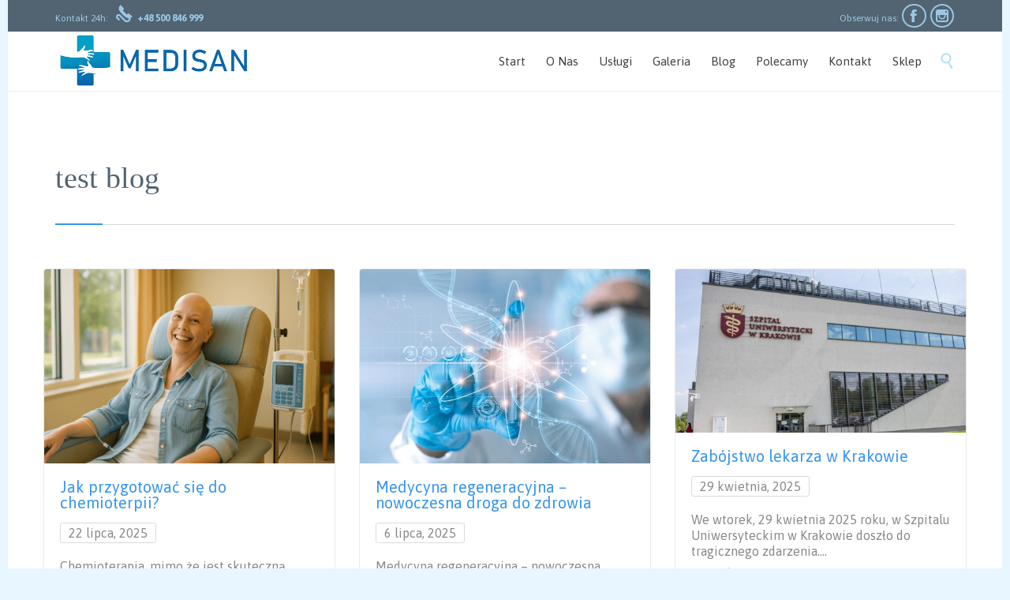

--- FILE ---
content_type: text/html; charset=UTF-8
request_url: https://www.medisan24.pl/test-blog/
body_size: 18112
content:
<!DOCTYPE html>
<html lang="pl-PL" class="no-ie no-js">

<head>
	<meta charset="UTF-8" />
	<meta http-equiv="X-UA-Compatible" content="IE=edge" />
	<meta name="viewport" content="width=device-width, initial-scale=1">

	<link rel="pingback" href="https://www.medisan24.pl/xmlrpc.php" />
	<meta name='robots' content='index, follow, max-image-preview:large, max-snippet:-1, max-video-preview:-1' />
	<style>img:is([sizes="auto" i], [sizes^="auto," i]) { contain-intrinsic-size: 3000px 1500px }</style>
	
	<!-- This site is optimized with the Yoast SEO plugin v25.5 - https://yoast.com/wordpress/plugins/seo/ -->
	<title>test blog - Medisan usługi medyczne</title>
	<link rel="canonical" href="https://www.medisan24.pl/test-blog/" />
	<meta property="og:locale" content="pl_PL" />
	<meta property="og:type" content="article" />
	<meta property="og:title" content="test blog - Medisan usługi medyczne" />
	<meta property="og:url" content="https://www.medisan24.pl/test-blog/" />
	<meta property="og:site_name" content="Medisan usługi medyczne" />
	<meta property="article:publisher" content="https://www.facebook.com/medisan24/" />
	<meta name="twitter:card" content="summary_large_image" />
	<script type="application/ld+json" class="yoast-schema-graph">{"@context":"https://schema.org","@graph":[{"@type":"WebPage","@id":"https://www.medisan24.pl/test-blog/","url":"https://www.medisan24.pl/test-blog/","name":"test blog - Medisan usługi medyczne","isPartOf":{"@id":"https://www.medisan24.pl/#website"},"datePublished":"2020-02-06T07:46:05+00:00","breadcrumb":{"@id":"https://www.medisan24.pl/test-blog/#breadcrumb"},"inLanguage":"pl-PL","potentialAction":[{"@type":"ReadAction","target":["https://www.medisan24.pl/test-blog/"]}]},{"@type":"BreadcrumbList","@id":"https://www.medisan24.pl/test-blog/#breadcrumb","itemListElement":[{"@type":"ListItem","position":1,"name":"Strona główna","item":"https://www.medisan24.pl/"},{"@type":"ListItem","position":2,"name":"test blog"}]},{"@type":"WebSite","@id":"https://www.medisan24.pl/#website","url":"https://www.medisan24.pl/","name":"Medisan Transport medyczny, usługi medyczne","description":"Transport sanitarny, ratownictwo medyczne","potentialAction":[{"@type":"SearchAction","target":{"@type":"EntryPoint","urlTemplate":"https://www.medisan24.pl/?s={search_term_string}"},"query-input":{"@type":"PropertyValueSpecification","valueRequired":true,"valueName":"search_term_string"}}],"inLanguage":"pl-PL"}]}</script>
	<!-- / Yoast SEO plugin. -->


<link rel='dns-prefetch' href='//fonts.googleapis.com' />
<link rel="alternate" type="application/rss+xml" title="Medisan usługi medyczne &raquo; Kanał z wpisami" href="https://www.medisan24.pl/feed/" />
<link rel="alternate" type="application/rss+xml" title="Medisan usługi medyczne &raquo; Kanał z komentarzami" href="https://www.medisan24.pl/comments/feed/" />
<script type="text/javascript">
/* <![CDATA[ */
window._wpemojiSettings = {"baseUrl":"https:\/\/s.w.org\/images\/core\/emoji\/16.0.1\/72x72\/","ext":".png","svgUrl":"https:\/\/s.w.org\/images\/core\/emoji\/16.0.1\/svg\/","svgExt":".svg","source":{"concatemoji":"https:\/\/www.medisan24.pl\/wp-includes\/js\/wp-emoji-release.min.js?ver=6.8.3"}};
/*! This file is auto-generated */
!function(s,n){var o,i,e;function c(e){try{var t={supportTests:e,timestamp:(new Date).valueOf()};sessionStorage.setItem(o,JSON.stringify(t))}catch(e){}}function p(e,t,n){e.clearRect(0,0,e.canvas.width,e.canvas.height),e.fillText(t,0,0);var t=new Uint32Array(e.getImageData(0,0,e.canvas.width,e.canvas.height).data),a=(e.clearRect(0,0,e.canvas.width,e.canvas.height),e.fillText(n,0,0),new Uint32Array(e.getImageData(0,0,e.canvas.width,e.canvas.height).data));return t.every(function(e,t){return e===a[t]})}function u(e,t){e.clearRect(0,0,e.canvas.width,e.canvas.height),e.fillText(t,0,0);for(var n=e.getImageData(16,16,1,1),a=0;a<n.data.length;a++)if(0!==n.data[a])return!1;return!0}function f(e,t,n,a){switch(t){case"flag":return n(e,"\ud83c\udff3\ufe0f\u200d\u26a7\ufe0f","\ud83c\udff3\ufe0f\u200b\u26a7\ufe0f")?!1:!n(e,"\ud83c\udde8\ud83c\uddf6","\ud83c\udde8\u200b\ud83c\uddf6")&&!n(e,"\ud83c\udff4\udb40\udc67\udb40\udc62\udb40\udc65\udb40\udc6e\udb40\udc67\udb40\udc7f","\ud83c\udff4\u200b\udb40\udc67\u200b\udb40\udc62\u200b\udb40\udc65\u200b\udb40\udc6e\u200b\udb40\udc67\u200b\udb40\udc7f");case"emoji":return!a(e,"\ud83e\udedf")}return!1}function g(e,t,n,a){var r="undefined"!=typeof WorkerGlobalScope&&self instanceof WorkerGlobalScope?new OffscreenCanvas(300,150):s.createElement("canvas"),o=r.getContext("2d",{willReadFrequently:!0}),i=(o.textBaseline="top",o.font="600 32px Arial",{});return e.forEach(function(e){i[e]=t(o,e,n,a)}),i}function t(e){var t=s.createElement("script");t.src=e,t.defer=!0,s.head.appendChild(t)}"undefined"!=typeof Promise&&(o="wpEmojiSettingsSupports",i=["flag","emoji"],n.supports={everything:!0,everythingExceptFlag:!0},e=new Promise(function(e){s.addEventListener("DOMContentLoaded",e,{once:!0})}),new Promise(function(t){var n=function(){try{var e=JSON.parse(sessionStorage.getItem(o));if("object"==typeof e&&"number"==typeof e.timestamp&&(new Date).valueOf()<e.timestamp+604800&&"object"==typeof e.supportTests)return e.supportTests}catch(e){}return null}();if(!n){if("undefined"!=typeof Worker&&"undefined"!=typeof OffscreenCanvas&&"undefined"!=typeof URL&&URL.createObjectURL&&"undefined"!=typeof Blob)try{var e="postMessage("+g.toString()+"("+[JSON.stringify(i),f.toString(),p.toString(),u.toString()].join(",")+"));",a=new Blob([e],{type:"text/javascript"}),r=new Worker(URL.createObjectURL(a),{name:"wpTestEmojiSupports"});return void(r.onmessage=function(e){c(n=e.data),r.terminate(),t(n)})}catch(e){}c(n=g(i,f,p,u))}t(n)}).then(function(e){for(var t in e)n.supports[t]=e[t],n.supports.everything=n.supports.everything&&n.supports[t],"flag"!==t&&(n.supports.everythingExceptFlag=n.supports.everythingExceptFlag&&n.supports[t]);n.supports.everythingExceptFlag=n.supports.everythingExceptFlag&&!n.supports.flag,n.DOMReady=!1,n.readyCallback=function(){n.DOMReady=!0}}).then(function(){return e}).then(function(){var e;n.supports.everything||(n.readyCallback(),(e=n.source||{}).concatemoji?t(e.concatemoji):e.wpemoji&&e.twemoji&&(t(e.twemoji),t(e.wpemoji)))}))}((window,document),window._wpemojiSettings);
/* ]]> */
</script>
<link rel='stylesheet' id='sbi_styles-css' href='https://www.medisan24.pl/wp-content/plugins/instagram-feed/css/sbi-styles.min.css?ver=6.9.1' type='text/css' media='all' />
<style id='wp-emoji-styles-inline-css' type='text/css'>

	img.wp-smiley, img.emoji {
		display: inline !important;
		border: none !important;
		box-shadow: none !important;
		height: 1em !important;
		width: 1em !important;
		margin: 0 0.07em !important;
		vertical-align: -0.1em !important;
		background: none !important;
		padding: 0 !important;
	}
</style>
<link rel='stylesheet' id='wp-block-library-css' href='https://www.medisan24.pl/wp-includes/css/dist/block-library/style.min.css?ver=6.8.3' type='text/css' media='all' />
<style id='classic-theme-styles-inline-css' type='text/css'>
/*! This file is auto-generated */
.wp-block-button__link{color:#fff;background-color:#32373c;border-radius:9999px;box-shadow:none;text-decoration:none;padding:calc(.667em + 2px) calc(1.333em + 2px);font-size:1.125em}.wp-block-file__button{background:#32373c;color:#fff;text-decoration:none}
</style>
<style id='global-styles-inline-css' type='text/css'>
:root{--wp--preset--aspect-ratio--square: 1;--wp--preset--aspect-ratio--4-3: 4/3;--wp--preset--aspect-ratio--3-4: 3/4;--wp--preset--aspect-ratio--3-2: 3/2;--wp--preset--aspect-ratio--2-3: 2/3;--wp--preset--aspect-ratio--16-9: 16/9;--wp--preset--aspect-ratio--9-16: 9/16;--wp--preset--color--black: #000000;--wp--preset--color--cyan-bluish-gray: #abb8c3;--wp--preset--color--white: #ffffff;--wp--preset--color--pale-pink: #f78da7;--wp--preset--color--vivid-red: #cf2e2e;--wp--preset--color--luminous-vivid-orange: #ff6900;--wp--preset--color--luminous-vivid-amber: #fcb900;--wp--preset--color--light-green-cyan: #7bdcb5;--wp--preset--color--vivid-green-cyan: #00d084;--wp--preset--color--pale-cyan-blue: #8ed1fc;--wp--preset--color--vivid-cyan-blue: #0693e3;--wp--preset--color--vivid-purple: #9b51e0;--wp--preset--gradient--vivid-cyan-blue-to-vivid-purple: linear-gradient(135deg,rgba(6,147,227,1) 0%,rgb(155,81,224) 100%);--wp--preset--gradient--light-green-cyan-to-vivid-green-cyan: linear-gradient(135deg,rgb(122,220,180) 0%,rgb(0,208,130) 100%);--wp--preset--gradient--luminous-vivid-amber-to-luminous-vivid-orange: linear-gradient(135deg,rgba(252,185,0,1) 0%,rgba(255,105,0,1) 100%);--wp--preset--gradient--luminous-vivid-orange-to-vivid-red: linear-gradient(135deg,rgba(255,105,0,1) 0%,rgb(207,46,46) 100%);--wp--preset--gradient--very-light-gray-to-cyan-bluish-gray: linear-gradient(135deg,rgb(238,238,238) 0%,rgb(169,184,195) 100%);--wp--preset--gradient--cool-to-warm-spectrum: linear-gradient(135deg,rgb(74,234,220) 0%,rgb(151,120,209) 20%,rgb(207,42,186) 40%,rgb(238,44,130) 60%,rgb(251,105,98) 80%,rgb(254,248,76) 100%);--wp--preset--gradient--blush-light-purple: linear-gradient(135deg,rgb(255,206,236) 0%,rgb(152,150,240) 100%);--wp--preset--gradient--blush-bordeaux: linear-gradient(135deg,rgb(254,205,165) 0%,rgb(254,45,45) 50%,rgb(107,0,62) 100%);--wp--preset--gradient--luminous-dusk: linear-gradient(135deg,rgb(255,203,112) 0%,rgb(199,81,192) 50%,rgb(65,88,208) 100%);--wp--preset--gradient--pale-ocean: linear-gradient(135deg,rgb(255,245,203) 0%,rgb(182,227,212) 50%,rgb(51,167,181) 100%);--wp--preset--gradient--electric-grass: linear-gradient(135deg,rgb(202,248,128) 0%,rgb(113,206,126) 100%);--wp--preset--gradient--midnight: linear-gradient(135deg,rgb(2,3,129) 0%,rgb(40,116,252) 100%);--wp--preset--font-size--small: 13px;--wp--preset--font-size--medium: 20px;--wp--preset--font-size--large: 36px;--wp--preset--font-size--x-large: 42px;--wp--preset--font-family--inter: "Inter", sans-serif;--wp--preset--font-family--cardo: Cardo;--wp--preset--spacing--20: 0.44rem;--wp--preset--spacing--30: 0.67rem;--wp--preset--spacing--40: 1rem;--wp--preset--spacing--50: 1.5rem;--wp--preset--spacing--60: 2.25rem;--wp--preset--spacing--70: 3.38rem;--wp--preset--spacing--80: 5.06rem;--wp--preset--shadow--natural: 6px 6px 9px rgba(0, 0, 0, 0.2);--wp--preset--shadow--deep: 12px 12px 50px rgba(0, 0, 0, 0.4);--wp--preset--shadow--sharp: 6px 6px 0px rgba(0, 0, 0, 0.2);--wp--preset--shadow--outlined: 6px 6px 0px -3px rgba(255, 255, 255, 1), 6px 6px rgba(0, 0, 0, 1);--wp--preset--shadow--crisp: 6px 6px 0px rgba(0, 0, 0, 1);}:where(.is-layout-flex){gap: 0.5em;}:where(.is-layout-grid){gap: 0.5em;}body .is-layout-flex{display: flex;}.is-layout-flex{flex-wrap: wrap;align-items: center;}.is-layout-flex > :is(*, div){margin: 0;}body .is-layout-grid{display: grid;}.is-layout-grid > :is(*, div){margin: 0;}:where(.wp-block-columns.is-layout-flex){gap: 2em;}:where(.wp-block-columns.is-layout-grid){gap: 2em;}:where(.wp-block-post-template.is-layout-flex){gap: 1.25em;}:where(.wp-block-post-template.is-layout-grid){gap: 1.25em;}.has-black-color{color: var(--wp--preset--color--black) !important;}.has-cyan-bluish-gray-color{color: var(--wp--preset--color--cyan-bluish-gray) !important;}.has-white-color{color: var(--wp--preset--color--white) !important;}.has-pale-pink-color{color: var(--wp--preset--color--pale-pink) !important;}.has-vivid-red-color{color: var(--wp--preset--color--vivid-red) !important;}.has-luminous-vivid-orange-color{color: var(--wp--preset--color--luminous-vivid-orange) !important;}.has-luminous-vivid-amber-color{color: var(--wp--preset--color--luminous-vivid-amber) !important;}.has-light-green-cyan-color{color: var(--wp--preset--color--light-green-cyan) !important;}.has-vivid-green-cyan-color{color: var(--wp--preset--color--vivid-green-cyan) !important;}.has-pale-cyan-blue-color{color: var(--wp--preset--color--pale-cyan-blue) !important;}.has-vivid-cyan-blue-color{color: var(--wp--preset--color--vivid-cyan-blue) !important;}.has-vivid-purple-color{color: var(--wp--preset--color--vivid-purple) !important;}.has-black-background-color{background-color: var(--wp--preset--color--black) !important;}.has-cyan-bluish-gray-background-color{background-color: var(--wp--preset--color--cyan-bluish-gray) !important;}.has-white-background-color{background-color: var(--wp--preset--color--white) !important;}.has-pale-pink-background-color{background-color: var(--wp--preset--color--pale-pink) !important;}.has-vivid-red-background-color{background-color: var(--wp--preset--color--vivid-red) !important;}.has-luminous-vivid-orange-background-color{background-color: var(--wp--preset--color--luminous-vivid-orange) !important;}.has-luminous-vivid-amber-background-color{background-color: var(--wp--preset--color--luminous-vivid-amber) !important;}.has-light-green-cyan-background-color{background-color: var(--wp--preset--color--light-green-cyan) !important;}.has-vivid-green-cyan-background-color{background-color: var(--wp--preset--color--vivid-green-cyan) !important;}.has-pale-cyan-blue-background-color{background-color: var(--wp--preset--color--pale-cyan-blue) !important;}.has-vivid-cyan-blue-background-color{background-color: var(--wp--preset--color--vivid-cyan-blue) !important;}.has-vivid-purple-background-color{background-color: var(--wp--preset--color--vivid-purple) !important;}.has-black-border-color{border-color: var(--wp--preset--color--black) !important;}.has-cyan-bluish-gray-border-color{border-color: var(--wp--preset--color--cyan-bluish-gray) !important;}.has-white-border-color{border-color: var(--wp--preset--color--white) !important;}.has-pale-pink-border-color{border-color: var(--wp--preset--color--pale-pink) !important;}.has-vivid-red-border-color{border-color: var(--wp--preset--color--vivid-red) !important;}.has-luminous-vivid-orange-border-color{border-color: var(--wp--preset--color--luminous-vivid-orange) !important;}.has-luminous-vivid-amber-border-color{border-color: var(--wp--preset--color--luminous-vivid-amber) !important;}.has-light-green-cyan-border-color{border-color: var(--wp--preset--color--light-green-cyan) !important;}.has-vivid-green-cyan-border-color{border-color: var(--wp--preset--color--vivid-green-cyan) !important;}.has-pale-cyan-blue-border-color{border-color: var(--wp--preset--color--pale-cyan-blue) !important;}.has-vivid-cyan-blue-border-color{border-color: var(--wp--preset--color--vivid-cyan-blue) !important;}.has-vivid-purple-border-color{border-color: var(--wp--preset--color--vivid-purple) !important;}.has-vivid-cyan-blue-to-vivid-purple-gradient-background{background: var(--wp--preset--gradient--vivid-cyan-blue-to-vivid-purple) !important;}.has-light-green-cyan-to-vivid-green-cyan-gradient-background{background: var(--wp--preset--gradient--light-green-cyan-to-vivid-green-cyan) !important;}.has-luminous-vivid-amber-to-luminous-vivid-orange-gradient-background{background: var(--wp--preset--gradient--luminous-vivid-amber-to-luminous-vivid-orange) !important;}.has-luminous-vivid-orange-to-vivid-red-gradient-background{background: var(--wp--preset--gradient--luminous-vivid-orange-to-vivid-red) !important;}.has-very-light-gray-to-cyan-bluish-gray-gradient-background{background: var(--wp--preset--gradient--very-light-gray-to-cyan-bluish-gray) !important;}.has-cool-to-warm-spectrum-gradient-background{background: var(--wp--preset--gradient--cool-to-warm-spectrum) !important;}.has-blush-light-purple-gradient-background{background: var(--wp--preset--gradient--blush-light-purple) !important;}.has-blush-bordeaux-gradient-background{background: var(--wp--preset--gradient--blush-bordeaux) !important;}.has-luminous-dusk-gradient-background{background: var(--wp--preset--gradient--luminous-dusk) !important;}.has-pale-ocean-gradient-background{background: var(--wp--preset--gradient--pale-ocean) !important;}.has-electric-grass-gradient-background{background: var(--wp--preset--gradient--electric-grass) !important;}.has-midnight-gradient-background{background: var(--wp--preset--gradient--midnight) !important;}.has-small-font-size{font-size: var(--wp--preset--font-size--small) !important;}.has-medium-font-size{font-size: var(--wp--preset--font-size--medium) !important;}.has-large-font-size{font-size: var(--wp--preset--font-size--large) !important;}.has-x-large-font-size{font-size: var(--wp--preset--font-size--x-large) !important;}
:where(.wp-block-post-template.is-layout-flex){gap: 1.25em;}:where(.wp-block-post-template.is-layout-grid){gap: 1.25em;}
:where(.wp-block-columns.is-layout-flex){gap: 2em;}:where(.wp-block-columns.is-layout-grid){gap: 2em;}
:root :where(.wp-block-pullquote){font-size: 1.5em;line-height: 1.6;}
</style>
<link rel='stylesheet' id='contact-form-7-css' href='https://www.medisan24.pl/wp-content/plugins/contact-form-7/includes/css/styles.css?ver=6.1' type='text/css' media='all' />
<link rel='stylesheet' id='image-hover-effects-css-css' href='https://www.medisan24.pl/wp-content/plugins/mega-addons-for-visual-composer/css/ihover.css?ver=6.8.3' type='text/css' media='all' />
<link rel='stylesheet' id='style-css-css' href='https://www.medisan24.pl/wp-content/plugins/mega-addons-for-visual-composer/css/style.css?ver=6.8.3' type='text/css' media='all' />
<link rel='stylesheet' id='font-awesome-latest-css' href='https://www.medisan24.pl/wp-content/plugins/mega-addons-for-visual-composer/css/font-awesome/css/all.css?ver=6.8.3' type='text/css' media='all' />
<link rel='stylesheet' id='rs-plugin-settings-css' href='https://www.medisan24.pl/wp-content/plugins/revslider/public/assets/css/settings.css?ver=5.4.6' type='text/css' media='all' />
<style id='rs-plugin-settings-inline-css' type='text/css'>
#rs-demo-id {}
</style>
<link rel='stylesheet' id='timetable_sf_style-css' href='https://www.medisan24.pl/wp-content/plugins/timetable/style/superfish.css?ver=6.8.3' type='text/css' media='all' />
<link rel='stylesheet' id='timetable_gtip2_style-css' href='https://www.medisan24.pl/wp-content/plugins/timetable/style/jquery.qtip.css?ver=6.8.3' type='text/css' media='all' />
<link rel='stylesheet' id='timetable_style-css' href='https://www.medisan24.pl/wp-content/plugins/timetable/style/style.css?ver=6.8.3' type='text/css' media='all' />
<link rel='stylesheet' id='timetable_event_template-css' href='https://www.medisan24.pl/wp-content/plugins/timetable/style/event_template.css?ver=6.8.3' type='text/css' media='all' />
<link rel='stylesheet' id='timetable_responsive_style-css' href='https://www.medisan24.pl/wp-content/plugins/timetable/style/responsive.css?ver=6.8.3' type='text/css' media='all' />
<link rel='stylesheet' id='timetable_font_lato-css' href='//fonts.googleapis.com/css?family=Lato%3A400%2C700&#038;ver=6.8.3' type='text/css' media='all' />
<link rel='stylesheet' id='tpay_gateway_css-css' href='https://www.medisan24.pl/wp-content/plugins/tpay-woocommerce/views/assets/main.css?ver=1769904191' type='text/css' media='all' />
<link rel='stylesheet' id='quoteform-font-awesome-css' href='https://www.medisan24.pl/wp-content/plugins/transportersio/includes/../plugins/css/font-awesome.min.css?ver=1.1.1' type='text/css' media='all' />
<link rel='stylesheet' id='transporters-style-css' href='https://www.medisan24.pl/wp-content/plugins/transportersio/includes/../css/quoteform_style.css?v=1.7&#038;ver=1.1.3' type='text/css' media='all' />
<link rel='stylesheet' id='woocommerce-layout-css' href='https://www.medisan24.pl/wp-content/plugins/woocommerce/assets/css/woocommerce-layout.css?ver=10.0.4' type='text/css' media='all' />
<link rel='stylesheet' id='woocommerce-smallscreen-css' href='https://www.medisan24.pl/wp-content/plugins/woocommerce/assets/css/woocommerce-smallscreen.css?ver=10.0.4' type='text/css' media='only screen and (max-width: 768px)' />
<link rel='stylesheet' id='woocommerce-general-css' href='https://www.medisan24.pl/wp-content/plugins/woocommerce/assets/css/woocommerce.css?ver=10.0.4' type='text/css' media='all' />
<style id='woocommerce-inline-inline-css' type='text/css'>
.woocommerce form .form-row .required { visibility: visible; }
</style>
<link rel='stylesheet' id='brands-styles-css' href='https://www.medisan24.pl/wp-content/plugins/woocommerce/assets/css/brands.css?ver=10.0.4' type='text/css' media='all' />
<link rel='stylesheet' id='wpv-gfonts-css' href='//fonts.googleapis.com/css?family=Asap%3Anormal%2Cbold%2C300&#038;subset=latin&#038;ver=27' type='text/css' media='all' />
<link rel='stylesheet' id='front-magnific-popup-css' href='https://www.medisan24.pl/wp-content/themes/health-center/wpv_theme/assets/css/magnific.css?ver=6.8.3' type='text/css' media='all' />
<link rel='stylesheet' id='vamtam-front-all-css' href='https://www.medisan24.pl/wp-content/themes/health-center/cache/all.css?ver=1764064458' type='text/css' media='all' />
<style id='vamtam-front-all-inline-css' type='text/css'>
.page-id-1849 .page-header .title {
padding-top: 60px;
}
.clearboth { clear: both; }


/* Welcome page only! */
.screens .linkarea img{
	box-shadow: 0px 2px 4px 0px rgba(0,0,0,0.10);
	transition: all .3s ease;
	border-radius: 2px;
}

.screens .linkarea img:hover {
	box-shadow: 0px 2px 20px 0px rgba(0,0,0,0.16);
	margin-top: -10px;
}
.page-id-7948 #style-switcher{
display: none;
}

.w-header {
	text-align: center;
}
.w-header .grid-1-5{
	display: inline-block;
	float: none;
	vertical-align: top:
}
.w-header h3{
	margin: 0px;
	font-weight: 600;
	color: #fff;
}
.w-header p{
	margin-top: 0.5em
}
.w-header .sep-3{
	opacity: 0.2;
}
.w-header h1, .w-header h4, .w-header p, .w-white{
	color: #fff !important;
}

body.page-id-7948.no-header-sidebars.no-page-header .page-wrapper{
	padding-top: 0px;
}

.page-id-7948 h2{
	font-size: 3em;
	line-height: 1em;
	font-weight: 100;
	color: #7C8A8D;
	margin-bottom: 10px;
}

.big-text {
	font-size: 1.3em;
	line-height: 1.2em;
	font-weight: 100
}

.plugin-logos img{
	padding: 0px 20px;
	display: inline-block;
}


.more-testimonials{
	border: solid 1px #EDEDED;
	text-align: center;
	padding: 20px 30px;
	border: 1px solid #D9D9D9;
}
.more-testimonials h3{
	margin-bottom: 9px;
	margin-top: 6px;
}
.more-testimonials p{
	margin-top: 0px;
}
.dark-bg h2{
	color: #fff !important;
}

@media (max-width: 958px){
.twitter-button{
	margin-bottom: 20px;
}
body.page-id-7948 .row{
	margin-bottom: 0px;
}
.w-hide-bg{
	padding:0px !important;
	background-image: none !important;
}
.dark-bg{
	background-image: none !important;
}

.w-mobile-hide{
	display: none;
}
.w-hide-bg .push{
	display: none;
}
}
</style>
<script type="text/javascript" src="https://www.medisan24.pl/wp-includes/js/jquery/jquery.min.js?ver=3.7.1" id="jquery-core-js"></script>
<script type="text/javascript" src="https://www.medisan24.pl/wp-includes/js/jquery/jquery-migrate.min.js?ver=3.4.1" id="jquery-migrate-js"></script>
<script type="text/javascript" src="https://www.medisan24.pl/wp-content/plugins/revslider/public/assets/js/jquery.themepunch.tools.min.js?ver=5.4.6" id="tp-tools-js"></script>
<script type="text/javascript" src="https://www.medisan24.pl/wp-content/plugins/revslider/public/assets/js/jquery.themepunch.revolution.min.js?ver=5.4.6" id="revmin-js"></script>
<script type="text/javascript" src="https://www.medisan24.pl/wp-content/plugins/transportersio/includes/../plugins/js/bootstrap-3.3.7.min.js?ver=1.1.1" id="bootstrap-js"></script>
<script type="text/javascript" src="https://www.medisan24.pl/wp-content/plugins/transportersio/includes/../plugins/js/jquery.blockUI.js?ver=1.1.1" id="jquery-blockui-js" defer="defer" data-wp-strategy="defer"></script>
<script type="text/javascript" src="https://www.medisan24.pl/wp-content/plugins/transportersio/includes/../plugins/js/jquery.validate.min.js?ver=1.1.1" id="jquery-validate-js"></script>
<script type="text/javascript" src="https://www.medisan24.pl/wp-content/plugins/transportersio/includes/../plugins/js/additional-methods.min.js?ver=1.1.1" id="jquery-validate-methods-js"></script>
<script type="text/javascript" src="https://www.medisan24.pl/wp-content/plugins/transportersio/includes/../plugins/js/transporters-datepicker.min.js?ver=1.1.2" id="transporters-datepicker-js"></script>
<script type="text/javascript" src="https://www.medisan24.pl/wp-content/plugins/transportersio/includes/../plugins/js/transporters-timepicker.min.js?ver=1.1.2" id="transporters-timepicker-js"></script>
<script type="text/javascript" src="https://www.medisan24.pl/wp-content/plugins/transportersio/includes/../plugins/js/jquery.bootstrap-touchspin.min.js?ver=1.1.1" id="bootstrap-touchspin-js"></script>
<script type="text/javascript" src="https://www.medisan24.pl/wp-content/plugins/transportersio/includes/../plugins/js/momentx.min.js?ver=1.1.2" id="moment-trans-js"></script>
<script type="text/javascript" src="https://www.medisan24.pl/wp-content/plugins/transportersio/includes/../plugins/js/moment-timezone-with-data-2010-2020.min.js?ver=1.1.1" id="moment-timezone-js"></script>
<script type="text/javascript" src="https://www.medisan24.pl/wp-content/plugins/transportersio/includes/../js/FullScreenControl.js?ver=1.1.1" id="quoteform-fullscreencontrol-script-js"></script>
<script type="text/javascript" id="ajax-script-js-extra">
/* <![CDATA[ */
var transporters_ajax_object = {"ajax_url":"https:\/\/www.medisan24.pl\/wp-admin\/admin-ajax.php"};
var transporters_ajax_object = {"ajax_url":"https:\/\/www.medisan24.pl\/wp-admin\/admin-ajax.php"};
/* ]]> */
</script>
<script type="text/javascript" src="https://www.medisan24.pl/wp-content/plugins/transportersio/includes/../plugins/js/my-ajax-script.js?ver=1.1.1" id="ajax-script-js"></script>
<script type="text/javascript" src="https://www.medisan24.pl/wp-content/plugins/transportersio/includes/../js/quoteform_scripts_front.js?v=24&amp;ver=1.1.3" id="quoteform-script-front-js"></script>
<script type="text/javascript" src="https://www.medisan24.pl/wp-content/plugins/vamtam-love-it//includes/js/jquery.cookie.js?ver=6.8.3" id="jquery-cookie-js" data-wp-strategy="defer"></script>
<script type="text/javascript" id="love-it-js-extra">
/* <![CDATA[ */
var love_it_vars = {"ajaxurl":"https:\/\/www.medisan24.pl\/wp-admin\/admin-ajax.php","nonce":"6099b35c43","already_loved_message":"You have already loved this item.","error_message":"Sorry, there was a problem processing your request.","logged_in":""};
/* ]]> */
</script>
<script type="text/javascript" src="https://www.medisan24.pl/wp-content/plugins/vamtam-love-it//includes/js/love-it.js?ver=6.8.3" id="love-it-js"></script>
<script type="text/javascript" id="wc-add-to-cart-js-extra">
/* <![CDATA[ */
var wc_add_to_cart_params = {"ajax_url":"\/wp-admin\/admin-ajax.php","wc_ajax_url":"\/?wc-ajax=%%endpoint%%","i18n_view_cart":"Zobacz koszyk","cart_url":"https:\/\/www.medisan24.pl\/store\/cart\/","is_cart":"","cart_redirect_after_add":"no"};
/* ]]> */
</script>
<script type="text/javascript" src="https://www.medisan24.pl/wp-content/plugins/woocommerce/assets/js/frontend/add-to-cart.min.js?ver=10.0.4" id="wc-add-to-cart-js" defer="defer" data-wp-strategy="defer"></script>
<script type="text/javascript" src="https://www.medisan24.pl/wp-content/plugins/woocommerce/assets/js/js-cookie/js.cookie.min.js?ver=2.1.4-wc.10.0.4" id="js-cookie-js" defer="defer" data-wp-strategy="defer"></script>
<script type="text/javascript" id="woocommerce-js-extra">
/* <![CDATA[ */
var woocommerce_params = {"ajax_url":"\/wp-admin\/admin-ajax.php","wc_ajax_url":"\/?wc-ajax=%%endpoint%%","i18n_password_show":"Poka\u017c has\u0142o","i18n_password_hide":"Ukryj has\u0142o"};
/* ]]> */
</script>
<script type="text/javascript" src="https://www.medisan24.pl/wp-content/plugins/woocommerce/assets/js/frontend/woocommerce.min.js?ver=10.0.4" id="woocommerce-js" defer="defer" data-wp-strategy="defer"></script>
<link rel="https://api.w.org/" href="https://www.medisan24.pl/wp-json/" /><link rel="alternate" title="JSON" type="application/json" href="https://www.medisan24.pl/wp-json/wp/v2/pages/11818" /><link rel="EditURI" type="application/rsd+xml" title="RSD" href="https://www.medisan24.pl/xmlrpc.php?rsd" />
<meta name="generator" content="WordPress 6.8.3" />
<meta name="generator" content="WooCommerce 10.0.4" />
<link rel='shortlink' href='https://www.medisan24.pl/?p=11818' />
<link rel="alternate" title="oEmbed (JSON)" type="application/json+oembed" href="https://www.medisan24.pl/wp-json/oembed/1.0/embed?url=https%3A%2F%2Fwww.medisan24.pl%2Ftest-blog%2F" />
<link rel="alternate" title="oEmbed (XML)" type="text/xml+oembed" href="https://www.medisan24.pl/wp-json/oembed/1.0/embed?url=https%3A%2F%2Fwww.medisan24.pl%2Ftest-blog%2F&#038;format=xml" />
	<noscript><style>.woocommerce-product-gallery{ opacity: 1 !important; }</style></noscript>
	<meta name="generator" content="Powered by Slider Revolution 5.4.6 - responsive, Mobile-Friendly Slider Plugin for WordPress with comfortable drag and drop interface." />
<style class='wp-fonts-local' type='text/css'>
@font-face{font-family:Inter;font-style:normal;font-weight:300 900;font-display:fallback;src:url('https://www.medisan24.pl/wp-content/plugins/woocommerce/assets/fonts/Inter-VariableFont_slnt,wght.woff2') format('woff2');font-stretch:normal;}
@font-face{font-family:Cardo;font-style:normal;font-weight:400;font-display:fallback;src:url('https://www.medisan24.pl/wp-content/plugins/woocommerce/assets/fonts/cardo_normal_400.woff2') format('woff2');}
</style>
<link rel="icon" href="https://www.medisan24.pl/wp-content/uploads/2023/01/cropped-ms-icon-310x310-1-32x32.png" sizes="32x32" />
<link rel="icon" href="https://www.medisan24.pl/wp-content/uploads/2023/01/cropped-ms-icon-310x310-1-192x192.png" sizes="192x192" />
<link rel="apple-touch-icon" href="https://www.medisan24.pl/wp-content/uploads/2023/01/cropped-ms-icon-310x310-1-180x180.png" />
<meta name="msapplication-TileImage" content="https://www.medisan24.pl/wp-content/uploads/2023/01/cropped-ms-icon-310x310-1-270x270.png" />
<script type="text/javascript">function setREVStartSize(e){
				try{ var i=jQuery(window).width(),t=9999,r=0,n=0,l=0,f=0,s=0,h=0;					
					if(e.responsiveLevels&&(jQuery.each(e.responsiveLevels,function(e,f){f>i&&(t=r=f,l=e),i>f&&f>r&&(r=f,n=e)}),t>r&&(l=n)),f=e.gridheight[l]||e.gridheight[0]||e.gridheight,s=e.gridwidth[l]||e.gridwidth[0]||e.gridwidth,h=i/s,h=h>1?1:h,f=Math.round(h*f),"fullscreen"==e.sliderLayout){var u=(e.c.width(),jQuery(window).height());if(void 0!=e.fullScreenOffsetContainer){var c=e.fullScreenOffsetContainer.split(",");if (c) jQuery.each(c,function(e,i){u=jQuery(i).length>0?u-jQuery(i).outerHeight(!0):u}),e.fullScreenOffset.split("%").length>1&&void 0!=e.fullScreenOffset&&e.fullScreenOffset.length>0?u-=jQuery(window).height()*parseInt(e.fullScreenOffset,0)/100:void 0!=e.fullScreenOffset&&e.fullScreenOffset.length>0&&(u-=parseInt(e.fullScreenOffset,0))}f=u}else void 0!=e.minHeight&&f<e.minHeight&&(f=e.minHeight);e.c.closest(".rev_slider_wrapper").css({height:f})					
				}catch(d){console.log("Failure at Presize of Slider:"+d)}
			};</script>
</head>
<body data-rsssl=1 class="wp-singular page-template-default page page-id-11818 wp-theme-health-center layout-full theme-health-center woocommerce-no-js boxed pagination-load-more sticky-header-type-normal wpv-not-scrolled has-page-header cbox-share-twitter cbox-share-facebook cbox-share-pinterest no-header-slider no-header-sidebars responsive-layout no-breadcrumbs no-slider-button-thumbnails sticky-header">
	<span id="top"></span>
		<div id="page" class="main-container">

		<div class="fixed-header-box">
	<header class="main-header layout-logo-menu">
			<div id="top-nav-wrapper">
				<nav class="top-nav text-social">
			<div class="limit-wrapper top-nav-inner">
				<div class="row">
					<div class="row">
						<div class="grid-1-2" id="top-nav-text">
	Kontakt 24h:   <span class='icon shortcode theme ' style='font-size:22px !important;color:cccccc;'>&#57382;</span>  <strong>+48 500 846 999</strong></div><div class="grid-1-2" id="top-nav-social">
			<span>Obserwuj nas:</span>
									<a href="https://www.facebook.com/medisan24/" target="_blank"><span class='icon shortcode theme ' style=''>&#57387;</span></a>
																																										<a href="https://www.instagram.com/medisan24/" target="_blank"><span class='icon shortcode  ' style=''>&#58158;</span></a>
															</div>					</div>
				</div>
			</div>
		</nav>
			</div>
		<div class="limit-wrapper">
	<div class="header-contents header-content-wrapper">
		<div class="first-row">
			<div class="logo-wrapper">
	<a href="#" id="mp-menu-trigger" class="icon-b" data-icon="&#57801;"><span class="visuallyhidden">Open/Close Menu</span></a>
		<a href="https://www.medisan24.pl" title="Medisan usługi medyczne" class="logo " style="min-width:250px">			<img src="https://www.medisan24.pl/wp-content/uploads/2021/12/logo_striona.png" alt="Medisan usługi medyczne" class="normal-logo" height="74.5" style="padding: 0.25px 0; max-height: 74.5px;"/>
			</a>
				<span class="logo-tagline">Transport sanitarny, ratownictwo medyczne</span>
		<div class="mobile-logo-additions">
								<a class="vamtam-cart-dropdown-link no-dropdown icon theme" href="https://www.medisan24.pl/store/cart/">
				<span class="icon theme">&#57453;</span>
				<span class="products cart-empty">0</span>
			</a>
					</div>
</div>

		</div>

		<div class="second-row has-search">
			<div id="menus">
				<nav id="main-menu">
		<a href="#main" title="Skip to content" class="visuallyhidden">Skip to content</a>
	<div class="menu-main-menu-container"><ul id="menu-main-menu" class="menu"><li id="menu-item-819" class="menu-item menu-item-type-custom menu-item-object-custom menu-item-819"><a href="/"><span>Start</span></a></li>
<li id="menu-item-266" class="menu-item menu-item-type-post_type menu-item-object-page menu-item-266"><a href="https://www.medisan24.pl/o-nas/"><span>O Nas</span></a></li>
<li id="menu-item-987847" class="menu-item menu-item-type-post_type menu-item-object-page menu-item-987847"><a href="https://www.medisan24.pl/uslugi-2/"><span>Usługi</span></a></li>
<li id="menu-item-683" class="menu-item menu-item-type-post_type menu-item-object-page menu-item-683"><a href="https://www.medisan24.pl/galeria/"><span>Galeria</span></a></li>
<li id="menu-item-13" class="menu-item menu-item-type-post_type menu-item-object-page menu-item-13"><a href="https://www.medisan24.pl/blog/"><span>Blog</span></a></li>
<li id="menu-item-988041" class="menu-item menu-item-type-post_type menu-item-object-page menu-item-988041"><a href="https://www.medisan24.pl/partnerzy/"><span>Polecamy</span></a></li>
<li id="menu-item-39" class="menu-item menu-item-type-post_type menu-item-object-page menu-item-39"><a href="https://www.medisan24.pl/contact/"><span>Kontakt</span></a></li>
<li id="menu-item-988142" class="menu-item menu-item-type-post_type menu-item-object-page menu-item-has-children menu-item-988142"><a href="https://www.medisan24.pl/store/"><span>Sklep</span></a>
<div class='sub-menu-wrapper'><ul class="sub-menu">
	<li id="menu-item-988143" class="menu-item menu-item-type-post_type menu-item-object-page menu-item-988143"><a href="https://www.medisan24.pl/store/cart/"><span>Koszyk</span></a></li>
	<li id="menu-item-988144" class="menu-item menu-item-type-post_type menu-item-object-page menu-item-988144"><a href="https://www.medisan24.pl/store/checkout/"><span>Do Kasy</span></a></li>
	<li id="menu-item-988145" class="menu-item menu-item-type-post_type menu-item-object-page menu-item-988145"><a href="https://www.medisan24.pl/store/my-account/"><span>Moje konto</span></a></li>
</ul></div>
</li>
</ul></div></nav>			</div>
		</div>

		<div class="cart-dropdown hidden">
	<div class="cart-dropdown-inner">
		<a class="vamtam-cart-dropdown-link icon theme" href="#">
			<span class="icon theme">&#57453;</span>
			<span class="products cart-empty">...</span>
		</a>
		<div class="widget woocommerce widget_shopping_cart">
			<div class="widget_shopping_cart_content"></div>
		</div>
	</div>
</div>
					<div class="search-wrapper">
				
<button class="header-search icon wpv-overlay-search-trigger">&#57645;</button>			</div>
		
			</div>
</div>	</header>

	</div><!-- / .fixed-header-box -->
<div class="shadow-bottom"></div>
		
		<div class="boxed-layout">
			<div class="pane-wrapper clearfix">
								<div id="main-content">
					<div id="sub-header" class="layout-full has-background">
	<div class="meta-header" style="">
		<div class="limit-wrapper">
			<div class="meta-header-inside">
				<header class="page-header ">
				<div class="page-header-content">
											<div class="page-title-outer" style="">
							<h1 class="title" itemprop="headline">test blog</h1>
													</div>
														</div>
			</header>			</div>
		</div>
	</div>
</div>					<!-- #main (do not remove this comment) -->
					<div id="main" role="main" class="wpv-main layout-full">
												<div class="limit-wrapper">

	<div class="row page-wrapper">
		
		<article id="post-11818" class="full post-11818 page type-page status-publish" itemscope="itemscope" itemtype="http://schema.org/CreativeWork">
			<meta itemscope itemprop="mainEntityOfPage" itemid="https://www.medisan24.pl/test-blog/" /><meta itemprop="datePublished" content="2020-02-06" /><meta itemprop="dateModified" content="2020-02-06" /><meta itemprop="headline" content="test blog" /><div itemprop="publisher" itemscope itemtype="https://schema.org/Organization"><meta itemprop="name" content="Medisan usługi medyczne"><meta itemprop="url" content="https://www.medisan24.pl"><div itemprop="logo" itemscope itemtype="https://schema.org/ImageObject"><meta itemprop="url" content="https://www.medisan24.pl/wp-content/uploads/2021/12/logo_striona.png"></div></div><div itemscope itemprop="author" itemtype="http://schema.org/Person"><meta itemprop="url" content="https://www.medisan24.pl/author/admin/" /><meta itemprop="name" content="Medisan" /></div><div itemprop="interactionStatistic" itemscope itemtype="http://schema.org/InteractionCounter"><meta itemprop="interactionType" content="http://schema.org/CommentAction" /><meta itemprop="userInteractionCount" content="0" /></div>						<div class="page-content">
				<div class="loop-wrapper clearfix news row masonry not-paginated vamtam-cubeportfolio cbp" data-columns="3"  data-options="{&quot;layoutMode&quot;:&quot;mosaic&quot;,&quot;sortToPreventGaps&quot;:true,&quot;defaultFilter&quot;:&quot;*&quot;,&quot;animationType&quot;:&quot;quicksand&quot;,&quot;gapHorizontal&quot;:0,&quot;gapVertical&quot;:30,&quot;gridAdjustment&quot;:&quot;responsive&quot;,&quot;mediaQueries&quot;:[{&quot;width&quot;:847.5,&quot;cols&quot;:3},{&quot;width&quot;:555,&quot;cols&quot;:2},{&quot;width&quot;:262.5,&quot;cols&quot;:1}],&quot;displayType&quot;:&quot;bottomToTop&quot;,&quot;displayTypeSpeed&quot;:100}">
		<div class="page-content post-header grid-1-3 clearboth list-item cbp-item post-988456 post type-post status-publish format-standard has-post-thumbnail hentry category-ciekawostki category-zdrowie" itemscope="itemscope" itemtype="http://schema.org/BlogPosting">
			<div>
				<div class="post-article has-image-wrapper ">
	<meta itemscope itemprop="mainEntityOfPage" itemid="https://www.medisan24.pl/przygotowanie-do-chemioterapii/" /><meta itemprop="datePublished" content="2025-07-22" /><meta itemprop="dateModified" content="2025-07-22" /><meta itemprop="headline" content="Jak przygotować się do chemioterpii?" /><div itemprop="publisher" itemscope itemtype="https://schema.org/Organization"><meta itemprop="name" content="Medisan usługi medyczne"><meta itemprop="url" content="https://www.medisan24.pl"><div itemprop="logo" itemscope itemtype="https://schema.org/ImageObject"><meta itemprop="url" content="https://www.medisan24.pl/wp-content/uploads/2021/12/logo_striona.png"></div></div><div itemscope itemprop="author" itemtype="http://schema.org/Person"><meta itemprop="url" content="https://www.medisan24.pl/author/admin/" /><meta itemprop="name" content="Medisan" /></div><div itemscope itemprop="image" itemtype="http://schema.org/ImageObject"><meta itemprop="url" content="https://www.medisan24.pl/wp-content/uploads/2025/07/ChatGPT-Image-19-lip-2025-13_55_48-min.png" /><meta itemprop="width" content="1536" /><meta itemprop="height" content="1024" /></div><div itemprop="interactionStatistic" itemscope itemtype="http://schema.org/InteractionCounter"><meta itemprop="interactionType" content="http://schema.org/CommentAction" /><meta itemprop="userInteractionCount" content="0" /></div>	<div class="standard-post-format clearfix as-image ">
			<div class="thumbnail">
						<img decoding="async" width="360" height="240" src="https://www.medisan24.pl/wp-content/uploads/2025/07/ChatGPT-Image-19-lip-2025-13_55_48-min-360x240.png" class="attachment-portfolio-masonry-3 size-portfolio-masonry-3 wp-post-image" alt="" srcset="https://www.medisan24.pl/wp-content/uploads/2025/07/ChatGPT-Image-19-lip-2025-13_55_48-min-360x240.png 360w, https://www.medisan24.pl/wp-content/uploads/2025/07/ChatGPT-Image-19-lip-2025-13_55_48-min-300x200.png 300w, https://www.medisan24.pl/wp-content/uploads/2025/07/ChatGPT-Image-19-lip-2025-13_55_48-min-1024x683.png 1024w, https://www.medisan24.pl/wp-content/uploads/2025/07/ChatGPT-Image-19-lip-2025-13_55_48-min-1140x760.png 1140w, https://www.medisan24.pl/wp-content/uploads/2025/07/ChatGPT-Image-19-lip-2025-13_55_48-min-555x370.png 555w, https://www.medisan24.pl/wp-content/uploads/2025/07/ChatGPT-Image-19-lip-2025-13_55_48-min-262x175.png 262w, https://www.medisan24.pl/wp-content/uploads/2025/07/ChatGPT-Image-19-lip-2025-13_55_48-min-1320x880.png 1320w, https://www.medisan24.pl/wp-content/uploads/2025/07/ChatGPT-Image-19-lip-2025-13_55_48-min-600x400.png 600w, https://www.medisan24.pl/wp-content/uploads/2025/07/ChatGPT-Image-19-lip-2025-13_55_48-min.png 1536w" sizes="(min-width: 900px) 50vw, 100vw" />			</div>

	<div class="post-content-wrapper">
				<header class="single">
			<div class="content">
				<h3>
					<a href="https://www.medisan24.pl/przygotowanie-do-chemioterapii/" title="Jak przygotować się do chemioterpii?" class="entry-title">Jak przygotować się do chemioterpii?</a>
				</h3>
			</div>
		</header>
	
		<div class="post-actions-wrapper">
							<div class="post-date">
					22 lipca, 2025				</div>
										
									</div>

		<div class="post-content-outer">
			<p>Chemioterapia, mimo że jest skuteczną metodą leczenia nowotworów, może mieć wiele negatywnych skutków ubocznych dla&#8230;</p>
		</div>

					<div class="post-content-meta">
				<div>
					Posted in:  <a href="https://www.medisan24.pl/category/ciekawostki/" rel="category tag">Ciekawostki</a>, <a href="https://www.medisan24.pl/category/zdrowie/" rel="category tag">Zdrowie</a>				</div>
							</div>
			</div>
	</div>
</div>
			</div>
		</div>
		<div class="page-content post-header grid-1-3 list-item cbp-item post-988448 post type-post status-publish format-standard has-post-thumbnail hentry category-ciekawostki category-newsy category-zdrowie" itemscope="itemscope" itemtype="http://schema.org/BlogPosting">
			<div>
				<div class="post-article has-image-wrapper ">
	<meta itemscope itemprop="mainEntityOfPage" itemid="https://www.medisan24.pl/medycyna-regeneracyjna/" /><meta itemprop="datePublished" content="2025-07-06" /><meta itemprop="dateModified" content="2025-07-19" /><meta itemprop="headline" content="Medycyna regeneracyjna – nowoczesna droga do zdrowia" /><div itemprop="publisher" itemscope itemtype="https://schema.org/Organization"><meta itemprop="name" content="Medisan usługi medyczne"><meta itemprop="url" content="https://www.medisan24.pl"><div itemprop="logo" itemscope itemtype="https://schema.org/ImageObject"><meta itemprop="url" content="https://www.medisan24.pl/wp-content/uploads/2021/12/logo_striona.png"></div></div><div itemscope itemprop="author" itemtype="http://schema.org/Person"><meta itemprop="url" content="https://www.medisan24.pl/author/admin/" /><meta itemprop="name" content="Medisan" /></div><div itemscope itemprop="image" itemtype="http://schema.org/ImageObject"><meta itemprop="url" content="https://www.medisan24.pl/wp-content/uploads/2025/07/medycyna-regeneracyjna-gdansk-mediss-medical.webp" /><meta itemprop="width" content="669" /><meta itemprop="height" content="446" /></div><div itemprop="interactionStatistic" itemscope itemtype="http://schema.org/InteractionCounter"><meta itemprop="interactionType" content="http://schema.org/CommentAction" /><meta itemprop="userInteractionCount" content="0" /></div>	<div class="standard-post-format clearfix as-image ">
			<div class="thumbnail">
						<img decoding="async" width="360" height="240" src="https://www.medisan24.pl/wp-content/uploads/2025/07/medycyna-regeneracyjna-gdansk-mediss-medical-360x240.webp" class="attachment-portfolio-masonry-3 size-portfolio-masonry-3 wp-post-image" alt="" srcset="https://www.medisan24.pl/wp-content/uploads/2025/07/medycyna-regeneracyjna-gdansk-mediss-medical-360x240.webp 360w, https://www.medisan24.pl/wp-content/uploads/2025/07/medycyna-regeneracyjna-gdansk-mediss-medical-300x200.webp 300w, https://www.medisan24.pl/wp-content/uploads/2025/07/medycyna-regeneracyjna-gdansk-mediss-medical-555x370.webp 555w, https://www.medisan24.pl/wp-content/uploads/2025/07/medycyna-regeneracyjna-gdansk-mediss-medical-262x175.webp 262w, https://www.medisan24.pl/wp-content/uploads/2025/07/medycyna-regeneracyjna-gdansk-mediss-medical-600x400.webp 600w, https://www.medisan24.pl/wp-content/uploads/2025/07/medycyna-regeneracyjna-gdansk-mediss-medical.webp 669w" sizes="(min-width: 900px) 50vw, 100vw" />			</div>

	<div class="post-content-wrapper">
				<header class="single">
			<div class="content">
				<h3>
					<a href="https://www.medisan24.pl/medycyna-regeneracyjna/" title="Medycyna regeneracyjna – nowoczesna droga do zdrowia" class="entry-title">Medycyna regeneracyjna – nowoczesna droga do zdrowia</a>
				</h3>
			</div>
		</header>
	
		<div class="post-actions-wrapper">
							<div class="post-date">
					6 lipca, 2025				</div>
										
									</div>

		<div class="post-content-outer">
			<p>Medycyna regeneracyjna – nowoczesna droga do zdrowia w neurologii, psychiatrii i sporcie Medycyna regeneracyjna to&#8230;</p>
		</div>

					<div class="post-content-meta">
				<div>
					Posted in:  <a href="https://www.medisan24.pl/category/ciekawostki/" rel="category tag">Ciekawostki</a>, <a href="https://www.medisan24.pl/category/newsy/" rel="category tag">newsy</a>, <a href="https://www.medisan24.pl/category/zdrowie/" rel="category tag">Zdrowie</a>				</div>
							</div>
			</div>
	</div>
</div>
			</div>
		</div>
		<div class="page-content post-header grid-1-3 list-item cbp-item post-988280 post type-post status-publish format-standard has-post-thumbnail hentry category-newsy" itemscope="itemscope" itemtype="http://schema.org/BlogPosting">
			<div>
				<div class="post-article has-image-wrapper ">
	<meta itemscope itemprop="mainEntityOfPage" itemid="https://www.medisan24.pl/zabojstwo-lekarza-w-krakowie/" /><meta itemprop="datePublished" content="2025-04-29" /><meta itemprop="dateModified" content="2025-04-29" /><meta itemprop="headline" content="Zabójstwo lekarza w Krakowie" /><div itemprop="publisher" itemscope itemtype="https://schema.org/Organization"><meta itemprop="name" content="Medisan usługi medyczne"><meta itemprop="url" content="https://www.medisan24.pl"><div itemprop="logo" itemscope itemtype="https://schema.org/ImageObject"><meta itemprop="url" content="https://www.medisan24.pl/wp-content/uploads/2021/12/logo_striona.png"></div></div><div itemscope itemprop="author" itemtype="http://schema.org/Person"><meta itemprop="url" content="https://www.medisan24.pl/author/admin/" /><meta itemprop="name" content="Medisan" /></div><div itemscope itemprop="image" itemtype="http://schema.org/ImageObject"><meta itemprop="url" content="https://www.medisan24.pl/wp-content/uploads/2025/04/szpital-uniwersytecki-w-krakowie.jpeg" /><meta itemprop="width" content="1200" /><meta itemprop="height" content="675" /></div><div itemprop="interactionStatistic" itemscope itemtype="http://schema.org/InteractionCounter"><meta itemprop="interactionType" content="http://schema.org/CommentAction" /><meta itemprop="userInteractionCount" content="0" /></div>	<div class="standard-post-format clearfix as-image ">
			<div class="thumbnail">
						<img loading="lazy" decoding="async" width="360" height="203" src="https://www.medisan24.pl/wp-content/uploads/2025/04/szpital-uniwersytecki-w-krakowie-360x203.jpeg" class="attachment-portfolio-masonry-3 size-portfolio-masonry-3 wp-post-image" alt="" srcset="https://www.medisan24.pl/wp-content/uploads/2025/04/szpital-uniwersytecki-w-krakowie-360x203.jpeg 360w, https://www.medisan24.pl/wp-content/uploads/2025/04/szpital-uniwersytecki-w-krakowie-300x169.jpeg 300w, https://www.medisan24.pl/wp-content/uploads/2025/04/szpital-uniwersytecki-w-krakowie-1024x576.jpeg 1024w, https://www.medisan24.pl/wp-content/uploads/2025/04/szpital-uniwersytecki-w-krakowie-1140x641.jpeg 1140w, https://www.medisan24.pl/wp-content/uploads/2025/04/szpital-uniwersytecki-w-krakowie-555x312.jpeg 555w, https://www.medisan24.pl/wp-content/uploads/2025/04/szpital-uniwersytecki-w-krakowie-262x147.jpeg 262w, https://www.medisan24.pl/wp-content/uploads/2025/04/szpital-uniwersytecki-w-krakowie-600x338.jpeg 600w, https://www.medisan24.pl/wp-content/uploads/2025/04/szpital-uniwersytecki-w-krakowie.jpeg 1200w" sizes="auto, (min-width: 900px) 50vw, 100vw" />			</div>

	<div class="post-content-wrapper">
				<header class="single">
			<div class="content">
				<h3>
					<a href="https://www.medisan24.pl/zabojstwo-lekarza-w-krakowie/" title="Zabójstwo lekarza w Krakowie" class="entry-title">Zabójstwo lekarza w Krakowie</a>
				</h3>
			</div>
		</header>
	
		<div class="post-actions-wrapper">
							<div class="post-date">
					29 kwietnia, 2025				</div>
										
									</div>

		<div class="post-content-outer">
			<p>We wtorek, 29 kwietnia 2025 roku, w Szpitalu Uniwersyteckim w Krakowie doszło do tragicznego zdarzenia&#8230;.</p>
		</div>

					<div class="post-content-meta">
				<div>
					Posted in:  <a href="https://www.medisan24.pl/category/newsy/" rel="category tag">newsy</a>				</div>
							</div>
			</div>
	</div>
</div>
			</div>
		</div>
		<div class="page-content post-header grid-1-3 clearboth list-item cbp-item post-988090 post type-post status-publish format-standard has-post-thumbnail hentry category-ciekawostki category-zdrowie" itemscope="itemscope" itemtype="http://schema.org/BlogPosting">
			<div>
				<div class="post-article has-image-wrapper ">
	<meta itemscope itemprop="mainEntityOfPage" itemid="https://www.medisan24.pl/nadcisnienie/" /><meta itemprop="datePublished" content="2025-01-04" /><meta itemprop="dateModified" content="2025-01-04" /><meta itemprop="headline" content="Nadciśnienie tętnicze – choroba współczesnego świata" /><div itemprop="publisher" itemscope itemtype="https://schema.org/Organization"><meta itemprop="name" content="Medisan usługi medyczne"><meta itemprop="url" content="https://www.medisan24.pl"><div itemprop="logo" itemscope itemtype="https://schema.org/ImageObject"><meta itemprop="url" content="https://www.medisan24.pl/wp-content/uploads/2021/12/logo_striona.png"></div></div><div itemscope itemprop="author" itemtype="http://schema.org/Person"><meta itemprop="url" content="https://www.medisan24.pl/author/admin/" /><meta itemprop="name" content="Medisan" /></div><div itemscope itemprop="image" itemtype="http://schema.org/ImageObject"><meta itemprop="url" content="https://www.medisan24.pl/wp-content/uploads/2025/01/DALL·E-2025-01-04-09.48.09-A-detailed-and-artistic-representation-of-a-red-heart-symbolizing-love-and-care-intertwined-with-a-sleek-modern-stethoscope.-The-heart-should-be-gl.webp" /><meta itemprop="width" content="1024" /><meta itemprop="height" content="1024" /></div><div itemprop="interactionStatistic" itemscope itemtype="http://schema.org/InteractionCounter"><meta itemprop="interactionType" content="http://schema.org/CommentAction" /><meta itemprop="userInteractionCount" content="0" /></div>	<div class="standard-post-format clearfix as-image ">
			<div class="thumbnail">
						<img loading="lazy" decoding="async" width="360" height="360" src="https://www.medisan24.pl/wp-content/uploads/2025/01/DALL·E-2025-01-04-09.48.09-A-detailed-and-artistic-representation-of-a-red-heart-symbolizing-love-and-care-intertwined-with-a-sleek-modern-stethoscope.-The-heart-should-be-gl-360x360.webp" class="attachment-portfolio-masonry-3 size-portfolio-masonry-3 wp-post-image" alt="" srcset="https://www.medisan24.pl/wp-content/uploads/2025/01/DALL·E-2025-01-04-09.48.09-A-detailed-and-artistic-representation-of-a-red-heart-symbolizing-love-and-care-intertwined-with-a-sleek-modern-stethoscope.-The-heart-should-be-gl-360x360.webp 360w, https://www.medisan24.pl/wp-content/uploads/2025/01/DALL·E-2025-01-04-09.48.09-A-detailed-and-artistic-representation-of-a-red-heart-symbolizing-love-and-care-intertwined-with-a-sleek-modern-stethoscope.-The-heart-should-be-gl-300x300.webp 300w, https://www.medisan24.pl/wp-content/uploads/2025/01/DALL·E-2025-01-04-09.48.09-A-detailed-and-artistic-representation-of-a-red-heart-symbolizing-love-and-care-intertwined-with-a-sleek-modern-stethoscope.-The-heart-should-be-gl-150x150.webp 150w, https://www.medisan24.pl/wp-content/uploads/2025/01/DALL·E-2025-01-04-09.48.09-A-detailed-and-artistic-representation-of-a-red-heart-symbolizing-love-and-care-intertwined-with-a-sleek-modern-stethoscope.-The-heart-should-be-gl-60x60.webp 60w, https://www.medisan24.pl/wp-content/uploads/2025/01/DALL·E-2025-01-04-09.48.09-A-detailed-and-artistic-representation-of-a-red-heart-symbolizing-love-and-care-intertwined-with-a-sleek-modern-stethoscope.-The-heart-should-be-gl-43x43.webp 43w, https://www.medisan24.pl/wp-content/uploads/2025/01/DALL·E-2025-01-04-09.48.09-A-detailed-and-artistic-representation-of-a-red-heart-symbolizing-love-and-care-intertwined-with-a-sleek-modern-stethoscope.-The-heart-should-be-gl-555x555.webp 555w, https://www.medisan24.pl/wp-content/uploads/2025/01/DALL·E-2025-01-04-09.48.09-A-detailed-and-artistic-representation-of-a-red-heart-symbolizing-love-and-care-intertwined-with-a-sleek-modern-stethoscope.-The-heart-should-be-gl-262x262.webp 262w, https://www.medisan24.pl/wp-content/uploads/2025/01/DALL·E-2025-01-04-09.48.09-A-detailed-and-artistic-representation-of-a-red-heart-symbolizing-love-and-care-intertwined-with-a-sleek-modern-stethoscope.-The-heart-should-be-gl-600x600.webp 600w, https://www.medisan24.pl/wp-content/uploads/2025/01/DALL·E-2025-01-04-09.48.09-A-detailed-and-artistic-representation-of-a-red-heart-symbolizing-love-and-care-intertwined-with-a-sleek-modern-stethoscope.-The-heart-should-be-gl-100x100.webp 100w, https://www.medisan24.pl/wp-content/uploads/2025/01/DALL·E-2025-01-04-09.48.09-A-detailed-and-artistic-representation-of-a-red-heart-symbolizing-love-and-care-intertwined-with-a-sleek-modern-stethoscope.-The-heart-should-be-gl.webp 1024w" sizes="auto, (min-width: 900px) 50vw, 100vw" />			</div>

	<div class="post-content-wrapper">
				<header class="single">
			<div class="content">
				<h3>
					<a href="https://www.medisan24.pl/nadcisnienie/" title="Nadciśnienie tętnicze – choroba współczesnego świata" class="entry-title">Nadciśnienie tętnicze – choroba współczesnego świata</a>
				</h3>
			</div>
		</header>
	
		<div class="post-actions-wrapper">
							<div class="post-date">
					4 stycznia, 2025				</div>
										
									</div>

		<div class="post-content-outer">
			<p>Nadciśnienie tętnicze, zwane również hipertensją, to jedna z najczęstszych chorób przewlekłych współczesnego świata. Dotyka milionów&#8230;</p>
		</div>

					<div class="post-content-meta">
				<div>
					Posted in:  <a href="https://www.medisan24.pl/category/ciekawostki/" rel="category tag">Ciekawostki</a>, <a href="https://www.medisan24.pl/category/zdrowie/" rel="category tag">Zdrowie</a>				</div>
							</div>
			</div>
	</div>
</div>
			</div>
		</div>
		<div class="page-content post-header grid-1-3 list-item cbp-item post-988058 post type-post status-publish format-standard has-post-thumbnail hentry category-ciekawostki category-zdrowie" itemscope="itemscope" itemtype="http://schema.org/BlogPosting">
			<div>
				<div class="post-article has-image-wrapper ">
	<meta itemscope itemprop="mainEntityOfPage" itemid="https://www.medisan24.pl/ciekawostki-o-naszym-sercu/" /><meta itemprop="datePublished" content="2024-02-12" /><meta itemprop="dateModified" content="2024-02-12" /><meta itemprop="headline" content="Ciekawostki o naszym sercu" /><div itemprop="publisher" itemscope itemtype="https://schema.org/Organization"><meta itemprop="name" content="Medisan usługi medyczne"><meta itemprop="url" content="https://www.medisan24.pl"><div itemprop="logo" itemscope itemtype="https://schema.org/ImageObject"><meta itemprop="url" content="https://www.medisan24.pl/wp-content/uploads/2021/12/logo_striona.png"></div></div><div itemscope itemprop="author" itemtype="http://schema.org/Person"><meta itemprop="url" content="https://www.medisan24.pl/author/admin/" /><meta itemprop="name" content="Medisan" /></div><div itemscope itemprop="image" itemtype="http://schema.org/ImageObject"><meta itemprop="url" content="https://www.medisan24.pl/wp-content/uploads/2024/02/Jak-wzmocnic-serce.png" /><meta itemprop="width" content="1440" /><meta itemprop="height" content="675" /></div><div itemprop="interactionStatistic" itemscope itemtype="http://schema.org/InteractionCounter"><meta itemprop="interactionType" content="http://schema.org/CommentAction" /><meta itemprop="userInteractionCount" content="0" /></div>	<div class="standard-post-format clearfix as-image ">
			<div class="thumbnail">
						<img loading="lazy" decoding="async" width="360" height="169" src="https://www.medisan24.pl/wp-content/uploads/2024/02/Jak-wzmocnic-serce-360x169.png" class="attachment-portfolio-masonry-3 size-portfolio-masonry-3 wp-post-image" alt="" srcset="https://www.medisan24.pl/wp-content/uploads/2024/02/Jak-wzmocnic-serce-360x169.png 360w, https://www.medisan24.pl/wp-content/uploads/2024/02/Jak-wzmocnic-serce-300x141.png 300w, https://www.medisan24.pl/wp-content/uploads/2024/02/Jak-wzmocnic-serce-1024x480.png 1024w, https://www.medisan24.pl/wp-content/uploads/2024/02/Jak-wzmocnic-serce-1140x534.png 1140w, https://www.medisan24.pl/wp-content/uploads/2024/02/Jak-wzmocnic-serce-555x260.png 555w, https://www.medisan24.pl/wp-content/uploads/2024/02/Jak-wzmocnic-serce-262x123.png 262w, https://www.medisan24.pl/wp-content/uploads/2024/02/Jak-wzmocnic-serce-1320x619.png 1320w, https://www.medisan24.pl/wp-content/uploads/2024/02/Jak-wzmocnic-serce-600x281.png 600w, https://www.medisan24.pl/wp-content/uploads/2024/02/Jak-wzmocnic-serce.png 1440w" sizes="auto, (min-width: 900px) 50vw, 100vw" />			</div>

	<div class="post-content-wrapper">
				<header class="single">
			<div class="content">
				<h3>
					<a href="https://www.medisan24.pl/ciekawostki-o-naszym-sercu/" title="Ciekawostki o naszym sercu" class="entry-title">Ciekawostki o naszym sercu</a>
				</h3>
			</div>
		</header>
	
		<div class="post-actions-wrapper">
							<div class="post-date">
					12 lutego, 2024				</div>
										
									</div>

		<div class="post-content-outer">
			<p>Serce jest niezwykłym narządem, który pełni kluczową rolę w naszym organizmie. Jest odpowiedzialne za przepompowywanie&#8230;</p>
		</div>

					<div class="post-content-meta">
				<div>
					Posted in:  <a href="https://www.medisan24.pl/category/ciekawostki/" rel="category tag">Ciekawostki</a>, <a href="https://www.medisan24.pl/category/zdrowie/" rel="category tag">Zdrowie</a>				</div>
							</div>
			</div>
	</div>
</div>
			</div>
		</div>
		<div class="page-content post-header grid-1-3 list-item cbp-item post-987927 post type-post status-publish format-standard has-post-thumbnail hentry category-zdrowie" itemscope="itemscope" itemtype="http://schema.org/BlogPosting">
			<div>
				<div class="post-article has-image-wrapper ">
	<meta itemscope itemprop="mainEntityOfPage" itemid="https://www.medisan24.pl/brak-wechu-oraz-smaku-jakie-sa-przyczyny/" /><meta itemprop="datePublished" content="2024-01-29" /><meta itemprop="dateModified" content="2024-01-29" /><meta itemprop="headline" content="Brak węchu oraz smaku, jakie są przyczyny?" /><div itemprop="publisher" itemscope itemtype="https://schema.org/Organization"><meta itemprop="name" content="Medisan usługi medyczne"><meta itemprop="url" content="https://www.medisan24.pl"><div itemprop="logo" itemscope itemtype="https://schema.org/ImageObject"><meta itemprop="url" content="https://www.medisan24.pl/wp-content/uploads/2021/12/logo_striona.png"></div></div><div itemscope itemprop="author" itemtype="http://schema.org/Person"><meta itemprop="url" content="https://www.medisan24.pl/author/admin/" /><meta itemprop="name" content="Medisan" /></div><div itemscope itemprop="image" itemtype="http://schema.org/ImageObject"><meta itemprop="url" content="https://www.medisan24.pl/wp-content/uploads/2016/08/img6-1.jpg" /><meta itemprop="width" content="762" /><meta itemprop="height" content="700" /></div><div itemprop="interactionStatistic" itemscope itemtype="http://schema.org/InteractionCounter"><meta itemprop="interactionType" content="http://schema.org/CommentAction" /><meta itemprop="userInteractionCount" content="0" /></div>	<div class="standard-post-format clearfix as-image ">
			<div class="thumbnail">
						<img loading="lazy" decoding="async" width="360" height="331" src="https://www.medisan24.pl/wp-content/uploads/2016/08/img6-1.jpg" class="attachment-portfolio-masonry-3 size-portfolio-masonry-3 wp-post-image" alt="" srcset="https://www.medisan24.pl/wp-content/uploads/2016/08/img6-1.jpg 762w, https://www.medisan24.pl/wp-content/uploads/2016/08/img6-1-600x551.jpg 600w, https://www.medisan24.pl/wp-content/uploads/2016/08/img6-1-300x276.jpg 300w" sizes="auto, (min-width: 900px) 50vw, 100vw" />			</div>

	<div class="post-content-wrapper">
				<header class="single">
			<div class="content">
				<h3>
					<a href="https://www.medisan24.pl/brak-wechu-oraz-smaku-jakie-sa-przyczyny/" title="Brak węchu oraz smaku, jakie są przyczyny?" class="entry-title">Brak węchu oraz smaku, jakie są przyczyny?</a>
				</h3>
			</div>
		</header>
	
		<div class="post-actions-wrapper">
							<div class="post-date">
					29 stycznia, 2024				</div>
										
									</div>

		<div class="post-content-outer">
			<p>Brak smaku i węchu, zwany również anosmią, może mieć różne przyczyny. Oto kilka możliwych przyczyn:&#8230;</p>
		</div>

					<div class="post-content-meta">
				<div>
					Posted in:  <a href="https://www.medisan24.pl/category/zdrowie/" rel="category tag">Zdrowie</a>				</div>
							</div>
			</div>
	</div>
</div>
			</div>
		</div>
</div>


											</div>

			
		</article>

		
	</div>

					</div> <!-- .limit-wrapper -->

				</div><!-- / #main (do not remove this comment) -->

			</div><!-- #main-content -->

							<footer class="main-footer">
											<div class="footer-sidebars-wrapper">
							<div id="footer-sidebars" data-rows="5">
	<div class="row" data-num="0">
																<aside class="full  last ">
					<section id="text-13" class="widget widget_text">			<div class="textwidget">
</div>
		</section><section id="rev-slider-widget-3" class="widget widget_revslider">
<div id="rev_slider_2_1_wrapper" class="rev_slider_wrapper fullwidthbanner-container" data-source="gallery" style="margin:0px auto;background:transparent;padding:0px;margin-top:0px;margin-bottom:0px;">
<!-- START REVOLUTION SLIDER 5.4.6 fullwidth mode -->
	<div id="rev_slider_2_1" class="rev_slider fullwidthabanner" style="display:none;" data-version="5.4.6">
<ul>	<!-- SLIDE  -->
	<li data-index="rs-6" data-transition="fade" data-slotamount="default" data-hideafterloop="0" data-hideslideonmobile="off"  data-easein="default" data-easeout="default" data-masterspeed="680"  data-thumb=""  data-rotate="0"  data-saveperformance="off"  data-title="Slide" data-param1="" data-param2="" data-param3="" data-param4="" data-param5="" data-param6="" data-param7="" data-param8="" data-param9="" data-param10="" data-description="">
		<!-- MAIN IMAGE -->
		<img src="https://www.medisan24.pl/wp-content/plugins/revslider/admin/assets/images/transparent.png"  alt="" title="zabrze"  width="659" height="310" data-bgposition="center center" data-bgfit="cover" data-bgrepeat="no-repeat" class="rev-slidebg" data-no-retina>
		<!-- LAYERS -->

		<!-- LAYER NR. 1 -->
		<div class="tp-caption   tp-resizeme" 
			 id="slide-6-layer-5" 
			 data-x="948" 
			 data-y="4" 
						data-width="['none','none','none','none']"
			data-height="['none','none','none','none']"
 
			data-type="image" 
			data-responsive_offset="on" 

			data-frames='[{"delay":1440,"speed":470,"frame":"0","from":"x:[175%];y:0px;z:0;rX:0;rY:0;rZ:0;sX:1;sY:1;skX:0;skY:0;opacity:1;","to":"o:1;","ease":"Power3.easeInOut"},{"delay":"wait","speed":300,"frame":"999","to":"opacity:0;","ease":"Power3.easeInOut"}]'
			data-textAlign="['inherit','inherit','inherit','inherit']"
			data-paddingtop="[0,0,0,0]"
			data-paddingright="[0,0,0,0]"
			data-paddingbottom="[0,0,0,0]"
			data-paddingleft="[0,0,0,0]"

			style="z-index: 5;"><img src="https://www.medisan24.pl/wp-content/uploads/2024/01/nfzwhite.png" alt="" data-ww="149px" data-hh="60px" width="323" height="130" data-no-retina> </div>

		<!-- LAYER NR. 2 -->
		<div class="tp-caption   tp-resizeme" 
			 id="slide-6-layer-8" 
			 data-x="1106" 
			 data-y="" 
						data-width="['none','none','none','none']"
			data-height="['none','none','none','none']"
 
			data-type="image" 
			data-responsive_offset="on" 

			data-frames='[{"delay":2320,"split":"chars","splitdelay":0.1000000000000000055511151231257827021181583404541015625,"speed":860,"split_direction":"forward","frame":"0","from":"x:[-100%];z:0;rX:0deg;rY:0;rZ:0;sX:1;sY:1;skX:0;skY:0;","to":"o:1;","ease":"Power2.easeInOut"},{"delay":"wait","speed":300,"frame":"999","to":"auto:auto;","ease":"nothing"}]'
			data-textAlign="['inherit','inherit','inherit','inherit']"
			data-paddingtop="[0,0,0,0]"
			data-paddingright="[0,0,0,0]"
			data-paddingbottom="[0,0,0,0]"
			data-paddingleft="[0,0,0,0]"

			style="z-index: 6;"><img src="https://www.medisan24.pl/wp-content/uploads/2024/01/zabrzewhite-1.png" alt="" data-ww="119px" data-hh="63px" width="245" height="130" data-no-retina> </div>

		<!-- LAYER NR. 3 -->
		<div class="tp-caption   tp-resizeme" 
			 id="slide-6-layer-10" 
			 data-x="14" 
			 data-y="7" 
						data-width="['none','none','none','none']"
			data-height="['none','none','none','none']"
 
			data-type="image" 
			data-responsive_offset="on" 

			data-frames='[{"delay":10,"speed":300,"frame":"0","from":"opacity:0;","to":"o:1;","ease":"Power3.easeInOut"},{"delay":"wait","speed":300,"frame":"999","to":"opacity:0;","ease":"Power3.easeInOut"}]'
			data-textAlign="['inherit','inherit','inherit','inherit']"
			data-paddingtop="[0,0,0,0]"
			data-paddingright="[0,0,0,0]"
			data-paddingbottom="[0,0,0,0]"
			data-paddingleft="[0,0,0,0]"

			style="z-index: 7;"><img src="https://www.medisan24.pl/wp-content/uploads/2024/01/logowhite.png" alt="" data-ww="65px" data-hh="65px" width="300" height="300" data-no-retina> </div>

		<!-- LAYER NR. 4 -->
		<div class="tp-caption   tp-resizeme" 
			 id="slide-6-layer-12" 
			 data-x="100" 
			 data-y="100" 
						data-width="['none','none','none','none']"
			data-height="['none','none','none','none']"
 
			data-type="image" 
			data-responsive_offset="on" 

			data-frames='[{"delay":1100,"speed":300,"frame":"0","from":"opacity:0;","to":"o:1;","ease":"Power3.easeInOut"},{"delay":"wait","speed":300,"frame":"999","to":"opacity:0;","ease":"Power3.easeInOut"}]'
			data-textAlign="['inherit','inherit','inherit','inherit']"
			data-paddingtop="[0,0,0,0]"
			data-paddingright="[0,0,0,0]"
			data-paddingbottom="[0,0,0,0]"
			data-paddingleft="[0,0,0,0]"

			style="z-index: 8;"><img src="https://www.medisan24.pl/wp-content/uploads/2025/10/Diagnostyka-logo-002-2048x701-1-1024x351-2.webp" alt="" data-ww="1024px" data-hh="351px" width="1024" height="351" data-no-retina> </div>

		<!-- LAYER NR. 5 -->
		<div class="tp-caption   tp-resizeme" 
			 id="slide-6-layer-15" 
			 data-x="100" 
			 data-y="100" 
						data-width="['none','none','none','none']"
			data-height="['none','none','none','none']"
 
			data-type="image" 
			data-responsive_offset="on" 

			data-frames='[{"delay":2940,"speed":300,"frame":"0","from":"opacity:0;","to":"o:1;","ease":"Power3.easeInOut"},{"delay":"wait","speed":300,"frame":"999","to":"opacity:0;","ease":"Power3.easeInOut"}]'
			data-textAlign="['inherit','inherit','inherit','inherit']"
			data-paddingtop="[0,0,0,0]"
			data-paddingright="[0,0,0,0]"
			data-paddingbottom="[0,0,0,0]"
			data-paddingleft="[0,0,0,0]"

			style="z-index: 11;"><img src="https://www.medisan24.pl/wp-content/uploads/2025/10/Diagnostyka-logo-002-2048x701-1-1024x351-1.png" alt="" data-ww="1024px" data-hh="351px" width="1024" height="351" data-no-retina> </div>
	</li>
</ul>
<div class="tp-bannertimer tp-bottom" style="visibility: hidden !important;"></div>	</div>
<script>var htmlDiv = document.getElementById("rs-plugin-settings-inline-css"); var htmlDivCss="";
				if(htmlDiv) {
					htmlDiv.innerHTML = htmlDiv.innerHTML + htmlDivCss;
				}else{
					var htmlDiv = document.createElement("div");
					htmlDiv.innerHTML = "<style>" + htmlDivCss + "</style>";
					document.getElementsByTagName("head")[0].appendChild(htmlDiv.childNodes[0]);
				}
			</script>
		<script type="text/javascript">
setREVStartSize({c: jQuery('#rev_slider_2_1'), gridwidth: [1240], gridheight: [80], sliderLayout: 'auto'});
			
var revapi2,
	tpj=jQuery;
			
tpj(document).ready(function() {
	if(tpj("#rev_slider_2_1").revolution == undefined){
		revslider_showDoubleJqueryError("#rev_slider_2_1");
	}else{
		revapi2 = tpj("#rev_slider_2_1").show().revolution({
			sliderType:"standard",
			jsFileLocation:"//www.medisan24.pl/wp-content/plugins/revslider/public/assets/js/",
			sliderLayout:"auto",
			dottedOverlay:"none",
			delay:9000,
			navigation: {
				onHoverStop:"off",
			},
			visibilityLevels:[1240,1024,778,480],
			gridwidth:1240,
			gridheight:80,
			lazyType:"none",
			shadow:0,
			spinner:"spinner0",
			stopLoop:"off",
			stopAfterLoops:-1,
			stopAtSlide:-1,
			shuffle:"off",
			autoHeight:"off",
			disableProgressBar:"on",
			hideThumbsOnMobile:"off",
			hideSliderAtLimit:0,
			hideCaptionAtLimit:0,
			hideAllCaptionAtLilmit:0,
			debugMode:false,
			fallbacks: {
				simplifyAll:"off",
				nextSlideOnWindowFocus:"off",
				disableFocusListener:false,
			}
		});
	}
	
});	/*ready*/
</script>
		</div><!-- END REVOLUTION SLIDER --></section>				</aside>
									</div><div class="row" data-num="1">
																							<aside class="cell-1-4  fit">
					<section id="text-12" class="widget widget_text"><h4 class="widget-title">Obszar działania</h4>			<div class="textwidget">Działamy w miastach: Stargard, Szczecin, Gorzów Wlkp. </p>
Transport indywidualny na terenie całego kraju oraz Europy.

<div class="push" style='height:20px'></div>
<a href="/uslugi-2/" target="_self" style='font-size: 16px;' class="button vamtam-button accent4  button-border hover-accent1 "><span class="btext">Oferta</span></a></div>
		</section><section id="block-2" class="widget widget_block widget_tag_cloud"><p class="is-style-outline wp-block-tag-cloud"><a href="https://www.medisan24.pl/events_category/detoks-alkoholowy/" class="tag-cloud-link tag-link-258 tag-link-position-1" style="font-size: 8pt;" aria-label="Detoks alkoholowy (1 element)">Detoks alkoholowy</a>
<a href="https://www.medisan24.pl/events_category/transport-medyczny-gorzow/" class="tag-cloud-link tag-link-226 tag-link-position-2" style="font-size: 14pt;" aria-label="Transport medyczny Gorzów (4 elementy)">Transport medyczny Gorzów</a>
<a href="https://www.medisan24.pl/events_category/transport-medyczny-szczecin/" class="tag-cloud-link tag-link-227 tag-link-position-3" style="font-size: 14pt;" aria-label="Transport medyczny Szczecin (4 elementy)">Transport medyczny Szczecin</a></p></section>				</aside>
																							<aside class="cell-1-4  fit">
					<section id="wpv_posts-6" class="widget wpv_posts"><h4 class="widget-title">Ostatnie wpisy</h4>			<ul class="posts_list clearfix compact">
									<li>
						<div class="clearfix">
														<div class="post_extra_info nothumb">
								<h6 class="title">
									<a href="https://www.medisan24.pl/przygotowanie-do-chemioterapii/" rel="bookmark" title="Jak przygotować się do chemioterpii?">Jak przygotować się do chemioterpii?</a>
								</h6>
								<div>
									22 lipca, 2025								</div>
							</div>
						</div>
					</li>
									<li>
						<div class="clearfix">
														<div class="post_extra_info nothumb">
								<h6 class="title">
									<a href="https://www.medisan24.pl/seks-z-wiekiem-daje-kobietom-wieksza-satysfakcje/" rel="bookmark" title="Seks z wiekiem daje kobietom większą satysfakcję">Seks z wiekiem daje kobietom większą satysfakcję</a>
								</h6>
								<div>
									14 kwietnia, 2018								</div>
							</div>
						</div>
					</li>
									<li>
						<div class="clearfix">
														<div class="post_extra_info nothumb">
								<h6 class="title">
									<a href="https://www.medisan24.pl/wlasciwosci-lecznicze-soku-z-granatu/" rel="bookmark" title="Właściwości lecznicze soku z granatu">Właściwości lecznicze soku z granatu</a>
								</h6>
								<div>
									14 kwietnia, 2018								</div>
							</div>
						</div>
					</li>
							</ul>

		</section>				</aside>
																							<aside class="cell-1-4  fit">
					<section id="text-10" class="widget widget_text"><h4 class="widget-title">Kontakt</h4>			<div class="textwidget">Stargard, POLAND<br>
Punkt pobraniowy: Wieniawskiego 32U/1, Stargard,<br>

<p>
Tel: 91 469 60 29<br>
Mobile: +48 500 846 999<br>
Mobile: +48 515 259 300<br>
E-mail: poczta[at]medisan24.pl</a>
</p>

</div>
		</section>				</aside>
																							<aside class="cell-1-4  last fit">
					<section id="icon-link-3" class="widget wpv_icon_link"><h4 class="widget-title">Profile społecznościowe</h4><ul>

		<li>
			<a href="https://www.facebook.com/medisan24" rel="nofollow" target="_blank" title="Facebook">
				<span class="icon before " data-icon-type=""></span><span class="content">Facebook</span><span class="icon after">&#58007;</span>
			</a>
		</li>
		<li>
			<a href="https://www.instagram.com/medisan24/" rel="nofollow" target="_blank" title="Instagram">
				<span class="icon before " data-icon-type=""></span><span class="content">Instagram</span><span class="icon after">&#58007;</span>
			</a>
		</li>
		<li>
			<a href="x" rel="nofollow" target="_blank" title="Twitter">
				<span class="icon before " data-icon-type=""></span><span class="content">Twitter</span><span class="icon after">&#58007;</span>
			</a>
		</li>
</ul>

</section>				</aside>
										</div>
</div>						</div>
									</footer>

				
									<div class="copyrights">
						<div class="limit-wrapper">
							<div class="row">
								<div class="row "><div class="wpv-grid grid-1-3  wpv-first-level first unextended" style="padding-top:0px;padding-bottom:0px" id="wpv-column-21fddc7346be9e70c3f3abae00460eed" ><p style="color: #ffffff;">© 2021 - <a href="/">Copyright snord.pl</a> by <a href="http://www.snord.pl" target="_blank">Medical </a></p></div>


<div class="wpv-grid grid-1-3  wpv-first-level unextended" style="padding-top:0px;padding-bottom:0px" id="wpv-column-34eed46c8e1758d5a72a48a09b0286f2" ><h5 style="color: #ffffff; text-align: center;"><a href="#" class="wpv-scroll-to-top wpv-simple-button-border">↑</a></h5></div>


<div class="wpv-grid grid-1-3  wpv-first-level unextended" style="padding-top:0px;padding-bottom:0px" id="wpv-column-de969c2698b663d5b75c9a7818cfcbd8" ><p style="color: #ffffff;  text-align: right;">Telefon dyżurny     <span class='icon shortcode theme ' style='font-size:14px !important;color:#B5E0FC;'>&#57382;</span>    <strong>+48 500-846-999</strong></p></div></div>
							</div>
						</div>
					</div>
							
		</div><!-- / .pane-wrapper -->

	</div><!-- / .boxed-layout -->
</div><!-- / #page -->

<div id="wpv-overlay-search">
	<form action="https://www.medisan24.pl/" class="searchform" method="get" role="search" novalidate="">
		<label for="overlay-search-field" class="visuallyhidden">Search for:</label>
		<input id="overlay-search-field" type="text" required="required" placeholder="Search..." name="s" value="" />
		<button type="submit" class="icon theme">&#58889;</button>
			</form>
</div>


<script type="speculationrules">
{"prefetch":[{"source":"document","where":{"and":[{"href_matches":"\/*"},{"not":{"href_matches":["\/wp-*.php","\/wp-admin\/*","\/wp-content\/uploads\/*","\/wp-content\/*","\/wp-content\/plugins\/*","\/wp-content\/themes\/health-center\/*","\/*\\?(.+)"]}},{"not":{"selector_matches":"a[rel~=\"nofollow\"]"}},{"not":{"selector_matches":".no-prefetch, .no-prefetch a"}}]},"eagerness":"conservative"}]}
</script>
<script id='wpvpm-menu-item' type='text/html'><li>
	<% if(children.length > 0) { %>
		<a href="#" class="has-children <%= _.escape(classes.join(' ')) %>" title="<%= _.escape(attr_title) %>"><%= title %></a>
		<div class="mp-level">
			<div class="mp-level-header">
				<h2><%= title %></h2>
				<a class="mp-back" href="#"><%= WpvPushMenu.back %></a>
			</div>
			<ul>
				<% if(! (/^\s*$/.test(url)) ) { %>
					<li><a href="<%= _.escape(url) %>" class="<%= _.escape(classes.join(' ')) %>" title="<%= _.escape(attr_title) %>"><%= title %></a></li>
				<% } %>
				<%= content %>
			</ul>
		</div>
	<% } else { %>
		<a href="<%= _.escape(url) %>" class="<%= _.escape(classes.join(' ')) %>" title="<%= _.escape(attr_title) %>"><%= title %></a>
	<% } %>
</li></script><script id='wpvpm-menu-root' type='text/html'><nav id="mp-menu" class="mp-menu">
	<ul>
		<%= content %>
	</ul>
</nav>
</script><!-- Instagram Feed JS -->
<script type="text/javascript">
var sbiajaxurl = "https://www.medisan24.pl/wp-admin/admin-ajax.php";
</script>
	<script type='text/javascript'>
		(function () {
			var c = document.body.className;
			c = c.replace(/woocommerce-no-js/, 'woocommerce-js');
			document.body.className = c;
		})();
	</script>
				<script type="text/javascript">
				function revslider_showDoubleJqueryError(sliderID) {
					var errorMessage = "Revolution Slider Error: You have some jquery.js library include that comes after the revolution files js include.";
					errorMessage += "<br> This includes make eliminates the revolution slider libraries, and make it not work.";
					errorMessage += "<br><br> To fix it you can:<br>&nbsp;&nbsp;&nbsp; 1. In the Slider Settings -> Troubleshooting set option:  <strong><b>Put JS Includes To Body</b></strong> option to true.";
					errorMessage += "<br>&nbsp;&nbsp;&nbsp; 2. Find the double jquery.js include and remove it.";
					errorMessage = "<span style='font-size:16px;color:#BC0C06;'>" + errorMessage + "</span>";
						jQuery(sliderID).show().html(errorMessage);
				}
			</script>
			<link rel='stylesheet' id='wc-blocks-style-css' href='https://www.medisan24.pl/wp-content/plugins/woocommerce/assets/client/blocks/wc-blocks.css?ver=wc-10.0.4' type='text/css' media='all' />
<link rel='stylesheet' id='cubeportfolio-css' href='https://www.medisan24.pl/wp-content/themes/health-center/vamtam/assets/cubeportfolio/css/cubeportfolio.min.css?ver=4.4.0' type='text/css' media='all' />
<script type="text/javascript" src="https://www.medisan24.pl/wp-includes/js/dist/hooks.min.js?ver=4d63a3d491d11ffd8ac6" id="wp-hooks-js"></script>
<script type="text/javascript" src="https://www.medisan24.pl/wp-includes/js/dist/i18n.min.js?ver=5e580eb46a90c2b997e6" id="wp-i18n-js"></script>
<script type="text/javascript" id="wp-i18n-js-after">
/* <![CDATA[ */
wp.i18n.setLocaleData( { 'text direction\u0004ltr': [ 'ltr' ] } );
/* ]]> */
</script>
<script type="text/javascript" src="https://www.medisan24.pl/wp-content/plugins/contact-form-7/includes/swv/js/index.js?ver=6.1" id="swv-js"></script>
<script type="text/javascript" id="contact-form-7-js-translations">
/* <![CDATA[ */
( function( domain, translations ) {
	var localeData = translations.locale_data[ domain ] || translations.locale_data.messages;
	localeData[""].domain = domain;
	wp.i18n.setLocaleData( localeData, domain );
} )( "contact-form-7", {"translation-revision-date":"2025-06-27 10:51:46+0000","generator":"GlotPress\/4.0.1","domain":"messages","locale_data":{"messages":{"":{"domain":"messages","plural-forms":"nplurals=3; plural=(n == 1) ? 0 : ((n % 10 >= 2 && n % 10 <= 4 && (n % 100 < 12 || n % 100 > 14)) ? 1 : 2);","lang":"pl"},"This contact form is placed in the wrong place.":["Ten formularz kontaktowy zosta\u0142 umieszczony w niew\u0142a\u015bciwym miejscu."],"Error:":["B\u0142\u0105d:"]}},"comment":{"reference":"includes\/js\/index.js"}} );
/* ]]> */
</script>
<script type="text/javascript" id="contact-form-7-js-before">
/* <![CDATA[ */
var wpcf7 = {
    "api": {
        "root": "https:\/\/www.medisan24.pl\/wp-json\/",
        "namespace": "contact-form-7\/v1"
    }
};
/* ]]> */
</script>
<script type="text/javascript" src="https://www.medisan24.pl/wp-content/plugins/contact-form-7/includes/js/index.js?ver=6.1" id="contact-form-7-js"></script>
<script type="text/javascript" src="https://www.medisan24.pl/wp-includes/js/jquery/ui/core.min.js?ver=1.13.3" id="jquery-ui-core-js"></script>
<script type="text/javascript" src="https://www.medisan24.pl/wp-includes/js/jquery/ui/tabs.min.js?ver=1.13.3" id="jquery-ui-tabs-js"></script>
<script type="text/javascript" src="https://www.medisan24.pl/wp-content/plugins/timetable/js/jquery.qtip.min.js?ver=6.8.3" id="jquery-qtip2-js"></script>
<script type="text/javascript" src="https://www.medisan24.pl/wp-content/plugins/timetable/js/jquery.ba-bbq.min.js?ver=6.8.3" id="jquery-ba-bqq-js"></script>
<script type="text/javascript" src="https://www.medisan24.pl/wp-content/plugins/timetable/js/jquery.carouFredSel-6.2.1-packed.js?ver=6.8.3" id="jquery-carouFredSel-js"></script>
<script type="text/javascript" id="timetable_main-js-extra">
/* <![CDATA[ */
var tt_config = [];
tt_config = {"ajaxurl":"https:\/\/www.medisan24.pl\/wp-admin\/admin-ajax.php"};;
/* ]]> */
</script>
<script type="text/javascript" src="https://www.medisan24.pl/wp-content/plugins/timetable/js/timetable.js?ver=6.8.3" id="timetable_main-js"></script>
<script type="text/javascript" id="tpay_gateway_js-js-extra">
/* <![CDATA[ */
var tpay = {"merchantId":null};
/* ]]> */
</script>
<script type="text/javascript" src="https://www.medisan24.pl/wp-content/plugins/tpay-woocommerce/views/assets/main.min.js?ver=517148644fbf62e23eb6" id="tpay_gateway_js-js"></script>
<script type="text/javascript" src="https://www.medisan24.pl/wp-includes/js/underscore.min.js?ver=1.13.7" id="underscore-js"></script>
<script type="text/javascript" src="https://www.medisan24.pl/wp-includes/js/backbone.min.js?ver=1.6.0" id="backbone-js"></script>
<script type="text/javascript" id="vamtam-push-menu-js-extra">
/* <![CDATA[ */
var WpvPushMenu = {"items":{"title":"Menu","description":"","type":"root","children":[{"url":"\/","title":"Start","attr_title":"","description":"test description","classes":["","menu-item","menu-item-type-custom","menu-item-object-custom"],"type":"item","children":[]},{"url":"https:\/\/www.medisan24.pl\/o-nas\/","title":"O Nas","attr_title":"","description":"","classes":["","menu-item","menu-item-type-post_type","menu-item-object-page"],"type":"item","children":[]},{"url":"https:\/\/www.medisan24.pl\/uslugi-2\/","title":"Us\u0142ugi","attr_title":"","description":"","classes":["","menu-item","menu-item-type-post_type","menu-item-object-page"],"type":"item","children":[]},{"url":"https:\/\/www.medisan24.pl\/galeria\/","title":"Galeria","attr_title":"","description":"","classes":["","menu-item","menu-item-type-post_type","menu-item-object-page"],"type":"item","children":[]},{"url":"https:\/\/www.medisan24.pl\/blog\/","title":"Blog","attr_title":"","description":"","classes":["","menu-item","menu-item-type-post_type","menu-item-object-page"],"type":"item","children":[]},{"url":"https:\/\/www.medisan24.pl\/partnerzy\/","title":"Polecamy","attr_title":"","description":"","classes":["","menu-item","menu-item-type-post_type","menu-item-object-page"],"type":"item","children":[]},{"url":"https:\/\/www.medisan24.pl\/contact\/","title":"Kontakt","attr_title":"","description":"","classes":["","menu-item","menu-item-type-post_type","menu-item-object-page"],"type":"item","children":[]},{"title":"Sklep","description":"","type":"item","children":[{"url":"https:\/\/www.medisan24.pl\/store\/","title":"Sklep","attr_title":"","description":"","classes":["","menu-item","menu-item-type-post_type","menu-item-object-page"],"type":"item","children":[]},{"url":"https:\/\/www.medisan24.pl\/store\/cart\/","title":"Koszyk","attr_title":"","description":"","classes":["","menu-item","menu-item-type-post_type","menu-item-object-page"],"type":"item","children":[]},{"url":"https:\/\/www.medisan24.pl\/store\/checkout\/","title":"Do Kasy","attr_title":"","description":"","classes":["","menu-item","menu-item-type-post_type","menu-item-object-page"],"type":"item","children":[]},{"url":"https:\/\/www.medisan24.pl\/store\/my-account\/","title":"Moje konto","attr_title":"","description":"","classes":["","menu-item","menu-item-type-post_type","menu-item-object-page"],"type":"item","children":[]}]}]},"back":"Back","jspath":"https:\/\/www.medisan24.pl\/wp-content\/plugins\/vamtam-push-menu\/js\/","limit":"959"};
/* ]]> */
</script>
<script type="text/javascript" src="https://www.medisan24.pl/wp-content/plugins/vamtam-push-menu/js/dist/push-menu.min.js?ver=2.0.13" id="vamtam-push-menu-js"></script>
<script type="text/javascript" src="https://www.medisan24.pl/wp-content/themes/health-center/vamtam/assets/js/plugins/thirdparty/jquery.transit.min.js?ver=0.9.9" id="jquery-transit-js"></script>
<script type="text/javascript" src="https://www.medisan24.pl/wp-content/themes/health-center/vamtam/assets/js/plugins/thirdparty/jquery.matchheight.min.js?ver=0.5.1" id="jquery-match-height-js"></script>
<script type="text/javascript" src="https://www.medisan24.pl/wp-includes/js/jquery/ui/effect.min.js?ver=1.13.3" id="jquery-effects-core-js"></script>
<script type="text/javascript" id="vamtam-all-js-extra">
/* <![CDATA[ */
var VAMTAM_FRONT = {"content_width":"1260","magnific_close":"Close (Esc)","magnific_loading":"Loading...","cube_path":"https:\/\/www.medisan24.pl\/wp-content\/themes\/health-center\/vamtam\/assets\/cubeportfolio\/js\/jquery.cubeportfolio.min.js","ajaxurl":"https:\/\/www.medisan24.pl\/wp-admin\/admin-ajax.php"};
/* ]]> */
</script>
<script type="text/javascript" src="https://www.medisan24.pl/wp-content/themes/health-center/vamtam/assets/js/all.min.js?ver=27" id="vamtam-all-js"></script>
<script type="text/javascript" src="https://www.medisan24.pl/wp-content/plugins/woocommerce/assets/js/sourcebuster/sourcebuster.min.js?ver=10.0.4" id="sourcebuster-js-js"></script>
<script type="text/javascript" id="wc-order-attribution-js-extra">
/* <![CDATA[ */
var wc_order_attribution = {"params":{"lifetime":1.0000000000000000818030539140313095458623138256371021270751953125e-5,"session":30,"base64":false,"ajaxurl":"https:\/\/www.medisan24.pl\/wp-admin\/admin-ajax.php","prefix":"wc_order_attribution_","allowTracking":true},"fields":{"source_type":"current.typ","referrer":"current_add.rf","utm_campaign":"current.cmp","utm_source":"current.src","utm_medium":"current.mdm","utm_content":"current.cnt","utm_id":"current.id","utm_term":"current.trm","utm_source_platform":"current.plt","utm_creative_format":"current.fmt","utm_marketing_tactic":"current.tct","session_entry":"current_add.ep","session_start_time":"current_add.fd","session_pages":"session.pgs","session_count":"udata.vst","user_agent":"udata.uag"}};
/* ]]> */
</script>
<script type="text/javascript" src="https://www.medisan24.pl/wp-content/plugins/woocommerce/assets/js/frontend/order-attribution.min.js?ver=10.0.4" id="wc-order-attribution-js"></script>
<script type="text/javascript" src="https://www.medisan24.pl/wp-content/themes/health-center/vamtam/assets/cubeportfolio/js/jquery.cubeportfolio.min.js?ver=4.4.0" id="cubeportfolio-js"></script>
<!-- W3TC-include-js-head -->
</body>
</html>


--- FILE ---
content_type: text/css
request_url: https://www.medisan24.pl/wp-content/plugins/transportersio/css/quoteform_style.css?v=1.7&ver=1.1.3
body_size: 3718
content:
@font-face{
	font-family:'Glyphicons Halflings';
	src:url('fonts/glyphicons-halflings-regular.eot');
	src:url('fonts/glyphicons-halflings-regular.eot?#iefix') format('embedded-opentype'),url('fonts/glyphicons-halflings-regular.woff2') format('woff2'),url('fonts/glyphicons-halflings-regular.woff') format('woff'),url('fonts/glyphicons-halflings-regular.ttf') format('truetype'),url('fonts/glyphicons-halflings-regular.svg#glyphicons_halflingsregular') format('svg')
	}

#quoteform_setting .form-field input{
	width:25em;
}


#quoteform_setting .form-field textarea{
	width:25em;
	min-height:150px;
}

#quoteform_setting * {
    -webkit-box-sizing: border-box;
    -moz-box-sizing: border-box;
    box-sizing: border-box;
}

.transportersio-quote .panel-body {
    padding: 15px;
}
.transportersio-quote .hide {
    display:none;
}

.transportersio-quote .panel-title {
    margin-top: 0;
    margin-bottom: 0;
    font-size: 17px;
    color: inherit;
}

.transportersio-quote .panel-heading {
    padding: 10px 15px;
    border-bottom: 1px solid transparent;
    border-top-right-radius: -1;
    border-top-left-radius: -1;
}

.transportersio-quote .panel-heading, .transportersio-quote .panel-footer {
    border-top-right-radius: 0;
    border-top-left-radius: 0;
}

.transportersio-quote.panel-primary > .panel-heading {
    color: #ffffff;
    background-color: #2780e3;
    border-color: #2780e3;
}

.transportersio-quote.panel, .transportersio-quote .panel {
    margin-bottom: 21px;
    background-color: #ffffff;
    border: 1px solid transparent;
    border-radius: 0;
    -webkit-box-shadow: 0 1px 1px rgba(0,0,0,0.05);
    box-shadow: 0 1px 1px rgba(0,0,0,0.05);
}

.transportersio-quote.panel-primary{
	border-color:#2780e3
}
.transportersio-quote .alert{

}
.transportersio-quote .alert.alert-danger, .transportersio-quote .alert.alert-danger button{
	background-color:#fd5e60;
	color:#FFFFFF;
}
.transportersio-quote .clearfix:before, .transportersio-quote .clearfix:after, .transportersio-quote .dl-horizontal dd:before, .transportersio-quote .dl-horizontal dd:after, .transportersio-quote .container:before, .transportersio-quote .container:after, .transportersio-quote .container-fluid:before, .transportersio-quote .container-fluid:after, .transportersio-quote .row:before, .transportersio-quote .row:after, .transportersio-quote .form-horizontal .transportersio-quote .form-group:before, .transportersio-quote .form-horizontal .transportersio-quote .form-group:after, .transportersio-quote .btn-toolbar:before, .transportersio-quote .btn-toolbar:after, .transportersio-quote .btn-group-vertical>.btn-group:before, .transportersio-quote .btn-group-vertical>.btn-group:after, .transportersio-quote .nav:before, .transportersio-quote .nav:after, .transportersio-quote .navbar:before, .transportersio-quote .navbar:after, .transportersio-quote .navbar-header:before, .transportersio-quote .navbar-header:after, .transportersio-quote .navbar-collapse:before, .transportersio-quote .navbar-collapse:after, .transportersio-quote .pager:before, .transportersio-quote .pager:after, .transportersio-quote .panel-body:before, .transportersio-quote .panel-body:after, .transportersio-quote .modal-header:before, .transportersio-quote .modal-header:after, .transportersio-quote .modal-footer:before, .transportersio-quote .modal-footer:after {
    content: " ";
    display: table;
}


.transportersio-quote .clearfix:after, .transportersio-quote .dl-horizontal dd:after, .transportersio-quote .container:after, .transportersio-quote .container-fluid:after, .transportersio-quote .row:after, .transportersio-quote .form-horizontal .transportersio-quote .form-group:after, .transportersio-quote .btn-toolbar:after, .transportersio-quote .btn-group-vertical>.btn-group:after, .transportersio-quote .nav:after, .transportersio-quote .navbar:after, .transportersio-quote .navbar-header:after, .transportersio-quote .navbar-collapse:after, .transportersio-quote .pager:after, .transportersio-quote .panel-body:after, .transportersio-quote .modal-header:after, .transportersio-quote .modal-footer:after {
    clear: both;
}

.transportersio-quote .form-group {
    margin-bottom: 15px;
}
.transportersio-quote .form-group.last {
    margin-bottom: 0px;
    
}
.transportersio-quote *{
    box-sizing: border-box;
}
.transportersio-quote label {
    display: inline-block;
    max-width: 100%;
    margin-bottom: 5px;
}

.transportersio-quote .form-control {
    display: block;
    width: 100%;
    height: 43px;
    padding: 10px 18px;
    font-size: 15px;
    line-height: 1.42857143;
    color: #333333;
    background-color: #ffffff;
    background-image: none;
    border: 1px solid #cccccc;
    border-radius: 0;
    -webkit-box-shadow: inset 0 1px 1px rgba(0,0,0,0.075);
    box-shadow: inset 0 1px 1px rgba(0,0,0,0.075);
    -webkit-transition: border-color ease-in-out .15s,-webkit-box-shadow ease-in-out .15s;
    -o-transition: border-color ease-in-out .15s,box-shadow ease-in-out .15s;
    transition: border-color ease-in-out .15s,box-shadow ease-in-out .15s;
}

.transportersio-quote button, .transportersio-quote input, .transportersio-quote optgroup, .transportersio-quote select, .transportersio-quote textarea {
    color: inherit;
    font: inherit;
    margin: 0;
}

.transportersio-quote .row {
    margin-left: -15px;
    margin-right: -15px;
}
.transportersio-quote .final-buttons-row{clear:both;}

.transportersio-quote .col-xs-1, .transportersio-quote .col-sm-1, .transportersio-quote .col-md-1, .transportersio-quote .col-lg-1, .transportersio-quote .col-xs-2, .transportersio-quote .col-sm-2, .transportersio-quote .col-md-2, .transportersio-quote .col-lg-2, .transportersio-quote .col-xs-3, .transportersio-quote .col-sm-3, .transportersio-quote .col-md-3, .transportersio-quote .col-lg-3, .transportersio-quote .col-xs-4, .transportersio-quote .col-sm-4, .transportersio-quote .col-md-4, .transportersio-quote .col-lg-4, .transportersio-quote .col-xs-5, .transportersio-quote .col-sm-5, .transportersio-quote .col-md-5, .transportersio-quote .col-lg-5, .transportersio-quote .col-xs-6, .transportersio-quote .col-sm-6, .transportersio-quote .col-md-6, .transportersio-quote .col-lg-6, .transportersio-quote .col-xs-7, .transportersio-quote .col-sm-7, .transportersio-quote .col-md-7, .transportersio-quote .col-lg-7, .transportersio-quote .col-xs-8, .transportersio-quote .col-sm-8, .transportersio-quote .col-md-8, .transportersio-quote .col-lg-8, .transportersio-quote .col-xs-9, .transportersio-quote .col-sm-9, .transportersio-quote .col-md-9, .transportersio-quote .col-lg-9, .transportersio-quote .col-xs-10, .transportersio-quote .col-sm-10, .transportersio-quote .col-md-10, .transportersio-quote .col-lg-10, .transportersio-quote .col-xs-11, .transportersio-quote .col-sm-11, .transportersio-quote .col-md-11, .transportersio-quote .col-lg-11, .transportersio-quote .col-xs-12, .transportersio-quote .col-sm-12, .transportersio-quote .col-md-12, .transportersio-quote .col-lg-12 {
    position: relative;
    min-height: 1px;
    padding-left: 15px;
    padding-right: 15px;
}

.transportersio-quote .col-xs-1, .transportersio-quote .col-xs-2, .transportersio-quote .col-xs-3, .transportersio-quote .col-xs-4, .transportersio-quote .col-xs-5, .transportersio-quote .col-xs-6, .transportersio-quote .col-xs-7, .transportersio-quote .col-xs-8, .transportersio-quote .col-xs-9, .transportersio-quote .col-xs-10, .transportersio-quote .col-xs-11, .transportersio-quote .col-xs-12 {
    float: left;
}
.transportersio-quote .col-xs-12{width:100%;}
.transportersio-quote .col-xs-6, .transportersio-quote .col-sm-6 {
    width: 50%;
}
@media (min-width: 768px){
    .col-sm-1, .col-sm-2, .col-sm-3, .col-sm-4, .col-sm-5, .col-sm-6, .col-sm-7, .col-sm-8, .col-sm-9, .col-sm-10, .col-sm-11, .col-sm-12 {
        float: left;
    }
    .col-sm-4 {
        width: 33.33333333%;
    }
    .transportersio-quote .col-xs-6, .transportersio-quote .col-sm-6 {
        width: 50%;
    }

}
.transportersio-quote .help-block {
    display: block;
    margin-top: 5px;
    margin-bottom: 10px;
    color: #737373;
}

.transportersio-quote .btn-block {
    display: block;
    width: 100%;
}

.transportersio-quote .btn-sm, .transportersio-quote .btn-group-sm>.btn {
    padding: 5px 10px;
    font-size: 13px;
    line-height: 1.5;
    border-radius: 0;
}



.transportersio-quote .btn {
    display: inline-block;
    margin-bottom: 0;
    font-weight: normal;
    text-align: center;
    vertical-align: middle;
    -ms-touch-action: manipulation;
    touch-action: manipulation;
    cursor: pointer;
    background-image: none;
    border: 1px solid transparent;
    white-space: nowrap;
    padding: 10px 18px;
    font-size: 15px;
    line-height: 1.42857143;
    border-radius: 0;
    -webkit-user-select: none;
    -moz-user-select: none;
    -ms-user-select: none;
    user-select: none;
}

.transportersio-quote .input-group {
    position: relative;
    display: table;
    border-collapse: separate;
}

.transportersio-quote .input-group .transportersio-quote .form-control:first-child, .transportersio-quote .input-group-addon:first-child, .transportersio-quote .input-group-btn:first-child>.btn, .transportersio-quote .input-group-btn:first-child>.btn-group>.btn, .transportersio-quote .input-group-btn:first-child>.dropdown-toggle, .transportersio-quote .input-group-btn:last-child>.btn:not(:last-child):not(.transportersio-quote .dropdown-toggle), .transportersio-quote .input-group-btn:last-child>.btn-group:not(:last-child)>.btn {
    border-bottom-right-radius: 0;
    border-top-right-radius: 0;
}

.transportersio-quote .input-group-addon, .transportersio-quote .input-group-btn, .transportersio-quote .input-group .transportersio-quote .form-control {
    display: table-cell;
}

.transportersio-quote .input-group-sm>.form-control, .transportersio-quote .input-group-sm>.input-group-addon, .transportersio-quote .input-group-sm>.input-group-btn>.btn {
    min-height: 31px;
    height: auto;
    padding: 5px 10px;
    font-size: 13px;
    line-height: 1.5;
    border-radius: 0;
}

.transportersio-quote .input-group .form-control {
    position: relative;
    z-index: 2;
    float: left;
    width: 100%;
    margin-bottom: 0;
}

.transportersio-quote .input-group-btn {
    position: relative;
    font-size: 0;
    white-space: nowrap;
}

.transportersio-quote .input-group-btn:last-child>.btn, .transportersio-quote .input-group-btn:last-child>.btn-group {
    z-index: 2;
    margin-left: -1px;
}

.transportersio-quote .input-group-addon, .transportersio-quote .input-group-btn {
    width: 1%;
    white-space: nowrap;
    vertical-align: middle;
}

.transportersio-quote .input-group .form-control:last-child, .transportersio-quote .input-group-addon:last-child, .transportersio-quote .input-group-btn:last-child>.btn, .transportersio-quote .input-group-btn:last-child>.btn-group>.btn, .transportersio-quote .input-group-btn:last-child>.dropdown-toggle, .transportersio-quote .input-group-btn:first-child>.btn:not(:first-child), .transportersio-quote .input-group-btn:first-child>.btn-group:not(:first-child)>.btn {
    border-bottom-left-radius: 0;
    border-top-left-radius: 0;
}

.transportersio-quote .input-group-btn>.btn {
    position: relative;
}

.tiodatepicker-dropdown.dropdown-menu, .bootstrap-tiotimepicker-widget.dropdown-menu {
    position: absolute;
    top: 100%;
    left: 0;
    z-index: 1000;
    display: none;
    float: left;
    min-width: 160px;
    padding: 5px 0;
    margin: 2px 0 0;
    list-style: none;
    font-size: 15px;
    text-align: left;
    background-color: #ffffff;
    border: 1px solid #cccccc;
    border: 1px solid rgba(0,0,0,0.15);
    border-radius: 0;
    -webkit-box-shadow: 0 6px 12px rgba(0,0,0,0.175);
    box-shadow: 0 6px 12px rgba(0,0,0,0.175);
    -webkit-background-clip: padding-box;
    background-clip: padding-box;
}

.tiodatepicker-dropdown table {
    background-color: transparent;
}

.table-condensed>thead>tr>th,.table-condensed>tbody>tr>th,.table-condensed>tfoot>tr>th,.table-condensed>thead>tr>td,.table-condensed>tbody>tr>td,.table-condensed>tfoot>tr>td {
    padding: 5px;
}

.tiodatepicker-dropdown a {
    background-color: transparent;
}

.tiodatepicker-dropdown table a:not(.btn),.tiodatepicker-dropdown .table a:not(.btn) {
    text-decoration: underline;
}

.glyphicon {
    position: relative;
    top: 1px;
    display: inline-block;
    font-family: 'Glyphicons Halflings';
    font-style: normal;
    font-weight: normal;
    line-height: 1;
    -webkit-font-smoothing: antialiased;
    -moz-osx-font-smoothing: grayscale;
}

.glyphicon-chevron-up:before {
    content: "\e113";
}


.glyphicon-chevron-down:before {
    content: "\e114";
}

.transportersio-quote .btn-primary {
    color: #ffffff;
    background-color: #2780e3;
    border-color: #2780e3;
}

.btn-primary {
    color: #ffffff;
    background-color: #2780e3;
    border-color: #2780e3;
}

.transportersio-quote .form-horizontal .form-group {
    margin-left: -15px;
    margin-right: -15px;
}

@media (min-width: 768px){
	.transportersio-quote .form-horizontal .form-group-sm .control-label {
		padding-top: 6px;
		font-size: 13px;
	}
	
	.transportersio-quote .form-horizontal .control-label {
		text-align: right;
		margin-bottom: 0;
		padding-top: 11px;
	}
}

.transportersio-quote .col-xs-4 {
    width: 33.33333333%;
}

.transportersio-quote .col-xs-5 {
    width: 41.66666667%;
}

.transportersio-quote .col-xs-7 {
    width: 58.33333333%;
}

.transportersio-quote .col-xs-8 {
    width: 66.66666667%;
}

.transportersio-quote .form-group-sm .form-control {
    height: 31px;
    padding: 5px 10px;
    font-size: 13px;
    line-height: 1.5;
    border-radius: 0;
}

.transportersio-quote .btn-sm, .transportersio-quote .btn-group-sm>.btn {
    padding: 5px 10px;
    font-size: 13px;
    line-height: 1.5;
    border-radius: 0;
}

.transportersio-quote .has-error .help-block, .transportersio-quote .has-error .control-label, .transportersio-quote .has-error .radio, .transportersio-quote .has-error .checkbox, .transportersio-quote .has-error .radio-inline, .transportersio-quote .has-error .checkbox-inline, .transportersio-quote .has-error.radio label, .transportersio-quote .has-error.checkbox label, .transportersio-quote .has-error.radio-inline label, .transportersio-quote .has-error.checkbox-inline label, .transportersio-quote .has-error .form-control-feedback {
    color: #ff0039;
}

.transportersio-quote .has-error .form-control {
    border-color: #ffffff;
    -webkit-box-shadow: inset 0 1px 1px rgba(0,0,0,0.075);
    box-shadow: inset 0 1px 1px rgba(0,0,0,0.075);
}

.transportersio-quote .has-error .form-control, .transportersio-quote .has-error .form-control:focus, .transportersio-quote .has-error .input-group-addon {
    border: 1px solid #ff0039;
}

/* DatePicker */

.tiodatepicker-dropdown:after, .tiodatepicker-dropdown:before {
    content: '';
    display: inline-block;
    border-top: 0;
    position: absolute;
}

.tiodatepicker-dropdown:before {
    border-left: 7px solid transparent;
    border-right: 7px solid transparent;
    border-bottom: 7px solid rgba(0,0,0,.15);
    border-bottom-color: rgba(0,0,0,.2);
}

.tiodatepicker-dropdown.tiodatepicker-orient-left:before {
    left: 6px;
}

.tiodatepicker-dropdown.tiodatepicker-orient-bottom:before {
    top: -7px;
}

.tiodatepicker-dropdown.tiodatepicker-orient-top:before {
    bottom: -7px;
    border-bottom: 0;
    border-top: 7px solid rgba(0,0,0,.15);
}

.tiodatepicker {
    border-radius: 4px;
    direction: ltr;
}

.tiodatepicker-dropdown {
    top: 0;
    left: 0;
    padding: 4px;
}

.tiodatepicker>div {
    /*display: none;*/
}

.tiodatepicker table, .bootstrap-tiotimepicker-widget table{width:auto;} //fix if any site have table 100%
.tiodatepicker table {
    margin: 0;
    -webkit-touch-callout: none;
    -webkit-user-select: none;
    -khtml-user-select: none;
    -moz-user-select: none;
    -ms-user-select: none;
    user-select: none;
}

.tiodatepicker table tr td, .tiodatepicker table tr th {
    text-align: center;
    width: 30px;
    height: 30px;
    border-radius: 4px;
    border: none;
}

.tiodatepicker .tiodatepicker-switch, .tiodatepicker .next, .tiodatepicker .prev, .tiodatepicker tfoot tr th, .input-group.date .input-group-addon {
    cursor: pointer;
}

.tiodatepicker .tiodatepicker-switch {
    width: 145px;
}

.tiodatepicker table tr td.new, .tiodatepicker table tr td.old {
    color: #999;
}

.tiodatepicker table tr td.disabled, .tiodatepicker table tr td.disabled:hover {
    background: 0 0;
    color: #999;
    cursor: default;
}

.tiodatepicker table tr td span {
    display: block;
    width: 23%;
    height: 54px;
    line-height: 54px;
    float: left;
    margin: 1%;
    cursor: pointer;
    border-radius: 4px;
}

.tiodatepicker table tr td span:hover {
    background: #eee;
}

.tiodatepicker table tr td.day:hover, .tiodatepicker table tr td.focused {
    background: #eee;
    cursor: pointer;
}

.tiodatepicker table tr td.active, .tiodatepicker table tr td.active.highlighted {
    color: #fff;
    background-color: #428bca;
    border-color: #357ebd;
    text-shadow: 0 -1px 0 rgba(0,0,0,.25);
}

.tiodatepicker table tr td.active.active, .tiodatepicker table tr td.active.highlighted.active, .tiodatepicker table tr td.active.highlighted:active, .tiodatepicker table tr td.active:active, .tiodatepicker table tr td.selected.active, .tiodatepicker table tr td.selected.highlighted.active, .tiodatepicker table tr td.selected.highlighted:active, .tiodatepicker table tr td.selected:active, .open>.dropdown-toggle.tiodatepicker table tr td.active, .open>.dropdown-toggle.tiodatepicker table tr td.active.highlighted, .open>.dropdown-toggle.tiodatepicker table tr td.selected, .open>.dropdown-toggle.tiodatepicker table tr td.selected.highlighted {
    background-image: none;
}

.tiodatepicker table tr td.active.active, .tiodatepicker table tr td.active.highlighted.active, .tiodatepicker table tr td.active.highlighted:active, .tiodatepicker table tr td.active.highlighted:hover, .tiodatepicker table tr td.active:active, .tiodatepicker table tr td.active:hover, .open>.dropdown-toggle.tiodatepicker table tr td.active, .open>.dropdown-toggle.tiodatepicker table tr td.active.highlighted {
    color: #fff;
    background-color: #3071a9;
    border-color: #285e8e;
}

.tiodatepicker table tr td.active.active.focus, .tiodatepicker table tr td.active.active:focus, .tiodatepicker table tr td.active.active:hover, .tiodatepicker table tr td.active.highlighted.active.focus, .tiodatepicker table tr td.active.highlighted.active:focus, .tiodatepicker table tr td.active.highlighted.active:hover, .tiodatepicker table tr td.active.highlighted:active.focus, .tiodatepicker table tr td.active.highlighted:active:focus, .tiodatepicker table tr td.active.highlighted:active:hover, .tiodatepicker table tr td.active:active.focus, .tiodatepicker table tr td.active:active:focus, .tiodatepicker table tr td.active:active:hover, .open>.dropdown-toggle.tiodatepicker table tr td.active.focus, .open>.dropdown-toggle.tiodatepicker table tr td.active.highlighted.focus, .open>.dropdown-toggle.tiodatepicker table tr td.active.highlighted:focus, .open>.dropdown-toggle.tiodatepicker table tr td.active.highlighted:hover, .open>.dropdown-toggle.tiodatepicker table tr td.active:focus, .open>.dropdown-toggle.tiodatepicker table tr td.active:hover {
    color: #fff;
    background-color: #285e8e;
    border-color: #193c5a;
}

.tiodatepicker table tr td span.active.active, .tiodatepicker table tr td span.active.disabled.active, .tiodatepicker table tr td span.active.disabled:active, .tiodatepicker table tr td span.active.disabled:hover, .tiodatepicker table tr td span.active.disabled:hover.active, .tiodatepicker table tr td span.active.disabled:hover:active, .tiodatepicker table tr td span.active.disabled:hover:hover, .tiodatepicker table tr td span.active:active, .tiodatepicker table tr td span.active:hover, .tiodatepicker table tr td span.active:hover.active, .tiodatepicker table tr td span.active:hover:active, .tiodatepicker table tr td span.active:hover:hover, .open>.dropdown-toggle.tiodatepicker table tr td span.active, .open>.dropdown-toggle.tiodatepicker table tr td span.active.disabled, .open>.dropdown-toggle.tiodatepicker table tr td span.active.disabled:hover, .open>.dropdown-toggle.tiodatepicker table tr td span.active:hover {
    color: #fff;
    background-color: #3071a9;
    border-color: #285e8e;
}

.tiodatepicker table tr td span.active.active, .tiodatepicker table tr td span.active.disabled.active, .tiodatepicker table tr td span.active.disabled:active, .tiodatepicker table tr td span.active.disabled:hover.active, .tiodatepicker table tr td span.active.disabled:hover:active, .tiodatepicker table tr td span.active:active, .tiodatepicker table tr td span.active:hover.active, .tiodatepicker table tr td span.active:hover:active, .open>.dropdown-toggle.tiodatepicker table tr td span.active, .open>.dropdown-toggle.tiodatepicker table tr td span.active.disabled, .open>.dropdown-toggle.tiodatepicker table tr td span.active.disabled:hover, .open>.dropdown-toggle.tiodatepicker table tr td span.active:hover {
    background-image: none;
}

/* End DatePicker */

/* Time Picker */

.bootstrap-tiotimepicker-widget.dropdown-menu {
    padding: 4px;
}

.bootstrap-tiotimepicker-widget.dropdown-menu.open {
    display: inline-block;
}

.bootstrap-tiotimepicker-widget.dropdown-menu:before {
    border-bottom: 7px solid rgba(0,0,0,0.2);
    border-left: 7px solid transparent;
    border-right: 7px solid transparent;
    content: "";
    display: inline-block;
    position: absolute;
}

.bootstrap-tiotimepicker-widget.tiotimepicker-orient-left:before {
    left: 6px;
}

.bootstrap-tiotimepicker-widget.tiotimepicker-orient-top:before {
    top: -7px;
}

.bootstrap-tiotimepicker-widget.tiotimepicker-orient-bottom:before {
    bottom: -7px;
    border-bottom: 0;
    border-top: 7px solid #999;
}

.bootstrap-tiotimepicker-widget table {
    width: 100%;
    margin: 0;
}

.bootstrap-tiotimepicker-widget table td {
    text-align: center;
    height: 30px;
    margin: 0;
    padding: 2px;
}

.bootstrap-tiotimepicker-widget table td:not(.separator) {
    min-width: 30px;
}

.bootstrap-tiotimepicker-widget table td a {
    border: 1px transparent solid;
    width: 100%;
    display: inline-block;
    margin: 0;
    padding: 8px 0;
    outline: 0;
    color: #333;
}

.bootstrap-tiotimepicker-widget table td span {
    width: 100%;
}

.bootstrap-tiotimepicker-widget a.btn, .bootstrap-tiotimepicker-widget input {
    border-radius: 4px;
}

.bootstrap-tiotimepicker-widget table td input {
    width: 25px;
    margin: 0;
    text-align: center;
}

.bootstrap-tiotimepicker-widget.tiotimepicker-orient-top:before {
    top: -7px;
}

.bootstrap-touchspin .input-group-btn-vertical{
	position:relative;
	white-space:nowrap;
	width:1%;
	vertical-align:middle;
	display:table-cell;
}
	
.bootstrap-touchspin .input-group-btn-vertical>.btn{
	display:block;
	float:none;
	width:100%;
	max-width:100%;
	padding:8px 10px;
	margin-left:-1px;
	position:relative;
}

.bootstrap-touchspin .input-group-btn-vertical .bootstrap-touchspin-up{
	border-radius:0;
	border-top-right-radius:4px;
}

.bootstrap-touchspin .input-group-btn-vertical .bootstrap-touchspin-down{
	margin-top:-2px;
	border-radius:0;
	border-bottom-right-radius:4px;
}

.bootstrap-touchspin .input-group-btn-vertical i{
	position:absolute;
	top:3px;
	left:5px;
	font-size:9px;
	font-weight:400;
}

#panel-quote-form .row-centered {
	text-align: center;
}

#panel-quote-form .col-centered {
	display: inline-block;
	float: none;
	text-align: left;
	margin-right: -4px;
}

#panel-quote-form .col-fixed {
	width: 320px;
}

#panel-quote-form .col-min {
	min-width: 320px;
}

#panel-quote-form .col-max {
	max-width: 320px;
}

#panel-quote-form .last {
	margin-bottom: 0px;
}

#panel-quote-form .no-margin {
	margin: 0px !important;
}

#panel-quote-form .margin-top-15 {
	margin-top: 15px !important;
}

body .bootstrap-tiotimepicker-widget table td input{
	    width: 40px;
	    padding: .5rem 0;
}


#ts-tabs{
	float:left;
}

#ts-tabs .ui-tabs-panel{
	float:left;
}

#ts-tabs .wrap{
	float:left;
	margin: 0px;
}

.ts-form input[type=text]{
	width:25em;
}

.ts-form textarea{
	width: 25em;
	min-height: 150px;
}

.ts-left{
	float:left;
	width:40%;
}

.ts-right{
	float:left;
	width:25%;
}

.title-label{
	float:left;
	width:220px;
	font-weight: 600;
	margin-right:10px;
}

.ts-row{
	float:left;
	width:100%;
	line-height: 1.4em;
	padding: 20px 0px;
}

.ts-advanced{
	display:none;
}

.onoffswitch {
    position: relative; width: 90px;
    -webkit-user-select:none; -moz-user-select:none; -ms-user-select: none;
}
.onoffswitch-checkbox {
    display: none !important;
}
.onoffswitch-label {
    display: block; overflow: hidden; cursor: pointer;
    border: 2px solid #999999; border-radius: 20px;
}
.onoffswitch-inner {
    display: block; width: 200%; margin-left: -100%;
    transition: margin 0.3s ease-in 0s;
}
.onoffswitch-inner:before, .onoffswitch-inner:after {
    display: block; float: left; width: 50%; height: 30px; padding: 0; line-height: 30px;
    font-size: 14px; color: white; font-family: Trebuchet, Arial, sans-serif; font-weight: bold;
    box-sizing: border-box;
}
.onoffswitch-inner:before {
    content: "ON";
    padding-left: 10px;
    background-color: #34A7C1; color: #FFFFFF;
}
.onoffswitch-inner:after {
    content: "OFF";
    padding-right: 10px;
    background-color: #EEEEEE; color: #999999;
    text-align: right;
}
.onoffswitch-switch {
    display: block; width: 18px; margin: 6px;
    background: #FFFFFF;
    position: absolute; 
	bottom: 0;
    right: 56px;
    border: 2px solid #999999; border-radius: 20px;
    transition: all 0.3s ease-in 0s; 
	top:0;
    width: 24px;
}
.onoffswitch-checkbox:checked + .onoffswitch-label .onoffswitch-inner {
    margin-left: 0;
}
.onoffswitch-checkbox:checked + .onoffswitch-label .onoffswitch-switch {
    right: 0px; 
}

.ts-switch-box{
	float:left;
	margin-right: 15px;
}

.ts-color-box{
	float:left;
}

.title-color{
	width:140px;
}

.ts-form .iris-picker .iris-strip{
position: absolute;
right:0;
}
/*input[type=checkbox] {
	visibility: hidden;
}*/


--- FILE ---
content_type: application/javascript
request_url: https://www.medisan24.pl/wp-content/plugins/transportersio/js/quoteform_scripts_front.js?v=24&ver=1.1.3
body_size: 11776
content:
var START_MAPDIV;
var START_MAPDIV_MARKER;
var START_MAPDIV_LATLNG;
var END_MAPDIV_MARKER;
var END_MAPDIV_LATLNG;
var RESTRICT_TO_COUNTRY = true;
var straightLineRoute;
var MAP_REFOCUS_RUNNING=false;
var resize_only = false;
var siteURLs=[];
var directionsRenderer;

var distances_loaded = false;
var allBaseLocations = false;
var base_distances = {};
var intDateFormat = 'dd-mm-yyyy';
var intDateFormatCaps = 'DD-MM-YYYY';
var tzformatam = 'H:mm';
var collect_flight_details = 0;

function gm_authFailure() {
	console.log('A google maps authentication error occured, please see https://helpdesk.transporters.io/getting-started/setting-up-maps-or-fixing-recent-maps-issues');
	maps_active = false;
	setTimeout(function(){
		jQuery(".gm-err-autocomplete").attr('disabled', false).removeClass('gm-err-autocomplete').css('background-image','none').attr('placeholder', '');
		jQuery(".is_places_suggest").each(function(){google.maps.event.clearInstanceListeners(jQuery(this)[0]);});

		
	},150);
}

jQuery.validator.addMethod('notEqual', function(value, element, param) {
	return this.optional(element) || value != param;
}, 'This field is required.');

function getQuoteForm(siteURL, widget_id, widget_type, fixed) {
    if(ampm_active){
        tzformatam = 'H:mm A'
    }
	siteURLs[widget_type] = siteURL;
    jQuery.ajax({
        url: siteURLs[widget_type] + 'api/v1/quote-form',
        jsonp: 'callback',
        data: {
            format: 'json',
        	fixed: fixed
        },
        success: function(response) {
            if (response.result == 'OK') {
                if (typeof response.templates.html_quote_form_confirmation !== 'undefined') {
                    jQuery('#html_quote_form_confirmation' + widget_type).html(response.templates.html_quote_form_confirmation);
                }
                if (typeof response.templates.booking_details_box !== 'undefined' && response.templates.booking_details_box == true) {
                    jQuery('#booking_details_box' + widget_type).show();
                }
                if (typeof response.templates.booking_details_box_description !== 'undefined') {
                    jQuery('#booking_details_subject' + widget_type).html(response.templates.booking_details_box_description);
                    //jQuery('textarea[name="booking_details"]').attr('placeholder', response.templates.booking_details_box_description);
                }

                jQuery.region = response.region;
                jQuery.country = response.country;
                if(response.country == "United States of America"){
                    intDateFormat = 'mm/dd/yyyy';
                    intDateFormatCaps = 'MM/DD/YYYY';
                }
                
                jQuery('#panel-quote-form' + widget_type).fadeIn();
                
                if(jQuery('#panel-quote-form' + widget_type).width() > 768){
                	jQuery('#panel-quote-form' + widget_type).addClass("wide");
                }else if(jQuery('#panel-quote-form' + widget_type).width() < 500){
                	jQuery('#panel-quote-form' + widget_type).addClass("small");
                }

                if(fixed){
                
                	if(response.startLocation !== 'undefined'){
						var startLocation = response.startLocation;
						if(startLocation.length > 0){
							var select_html = '<option data-id=\"0\" value=\"0\">Select a location</option>';
							for(var i=0;i<startLocation.length;i++){
								select_html += '<option data-endId=\"'+startLocation[i].end_id+'\" data-latitude=\"'+startLocation[i].latitude+'\" data-longitude=\"'+startLocation[i].longitude+'\" >'+startLocation[i].name+'</option>';
								
							}
							if(fixed_route_custom == 1 || fixed_route_custom == 3){
							    select_html += '<option data-id=\"custom\">Custom</option>';
							}
							jQuery('#select-start-location'+widget_type).html(select_html);
							jQuery('#select-start-map-location'+widget_type).html(select_html);
						}
					}
				
					if(response.endLocation !== 'undefined'){
						var endLocation = response.endLocation;
						if(endLocation.length > 0){
							var select_html = '<option data-endId=\"0\" value=\"0\">Select a location</option>';
							for(var i=0;i<endLocation.length;i++){
								select_html += '<option data-id=\"'+endLocation[i].id+'\" data-startid=\",'+endLocation[i].start_id+',\" data-latitude=\"'+endLocation[i].latitude+'\" data-longitude=\"'+endLocation[i].longitude+'\" >'+endLocation[i].name+'</option>';
							}
							if(fixed_route_custom == 2 || fixed_route_custom == 3){
							    select_html += '<option data-id=\"custom\">Custom</option>';
							}
							jQuery('#select-end-location'+widget_type).html(select_html);
							jQuery('#select-end-map-location'+widget_type).html(select_html);
						}
					}
				
                	jQuery('#select-start-location'+widget_type).on('change',function(){
                	    if(jQuery(this).find(':selected').data('latitude')){
						    jQuery('#start-map-location-latitude' + widget_type).val(jQuery(this).find(':selected').data('latitude'));
						    jQuery('#start-map-location-longitude' + widget_type).val(jQuery(this).find(':selected').data('longitude'));
						}

						jQuery('#select-end-location'+widget_type+' option').hide();
						jQuery('#start-location'+widget_type).hide();
						jQuery('#start-location'+widget_type).val(jQuery('#select-start-location'+widget_type+' option:selected').html());
						jQuery('#start-map-location'+widget_type).val(jQuery('#select-start-location'+widget_type+' option:selected').html());
						jQuery('#start-map-location-box'+widget_type).hide();
						var endid = jQuery(this).find(':selected').data('endid');
						if(jQuery(this).find(':selected').data('id') == 'custom'){
						    jQuery('#start-location'+widget_type).show();
						    jQuery('#start-location'+widget_type).val('');
						    jQuery('#start-map-location'+widget_type).val('');
						    jQuery('#start-map-location-box'+widget_type).show();
						}else if(endid.toString().indexOf(',') !== -1){
							cut_endid = endid.split(',');
							for(var i=0;i < cut_endid.length;i++){
								if(cut_endid[i]){
                                    jQuery('#select-end-location'+widget_type+' option[data-startid*=",' + cut_endid[i] + ',"]').show();
                                }
							}
							jQuery('#select-end-location'+widget_type+' option[value=0]').show();
							if(cut_endid.indexOf(jQuery('#select-end-location'+widget_type).find(':selected').data('id')) == -1 && jQuery('#select-end-location'+widget_type).find(':selected').data('id') != 0){
								jQuery('#select-end-location'+widget_type).val(0);
								jQuery('#end-map-location-latitude' + widget_type).val(0);
								jQuery('#end-map-location-longitude' + widget_type).val(0);
							}
						}else{
							jQuery('#select-end-location'+widget_type+' option[data-startid*=",' + endid + ',"]').show();
							jQuery('#select-end-location'+widget_type+' option[value=0]').show();
							if(jQuery('#select-end-location'+widget_type).find(':selected').data('id') != endid && jQuery('#select-end-location'+widget_type).find(':selected').data('id') != 0){
								jQuery('#select-end-location'+widget_type).val(0);
								jQuery('#end-map-location-latitude' + widget_type).val(0);
								jQuery('#end-map-location-longitude' + widget_type).val(0);
							}
						}
						jQuery('#select-end-location'+widget_type+' option[data-id=0]').show();
					    jQuery('#select-end-location'+widget_type+' option[data-id=custom]').show();
					});

					jQuery('#select-end-location'+widget_type).on('change',function(){
						
						jQuery('#end-location'+widget_type).hide();
						jQuery('#end-map-location-box'+widget_type).hide();
						jQuery('#end-location'+widget_type).val(jQuery('#select-end-location'+widget_type+' option:selected').html());
						jQuery('#end-map-location'+widget_type).val(jQuery('#select-end-location'+widget_type+' option:selected').html());
						
						if(jQuery(this).find(':selected').data('id') == 'custom'){
						    jQuery('#end-location'+widget_type).show();
						    jQuery('#end-map-location-box'+widget_type).show();
						    jQuery('#end-location'+widget_type).val('');
						    jQuery('#end-map-location'+widget_type).val('');
						}else{
						    if(jQuery(this).find(':selected').data('latitude') && jQuery(this).find(':selected').data('longitude')){
							    jQuery('#end-map-location-latitude' + widget_type).val(jQuery(this).find(':selected').data('latitude'));
							    jQuery('#end-map-location-longitude' + widget_type).val(jQuery(this).find(':selected').data('longitude'));
						    }else{
							    jQuery('#end-map-location-latitude' + widget_type).val(0);
							    jQuery('#end-map-location-longitude' + widget_type).val(0);
						    }
						}
					});

                }
                if(maps_active){
                
                	if(RESTRICT_TO_COUNTRY){
                		var START_AUTOCOMPLETE = new google.maps.places.Autocomplete(document.getElementById('start-location' + widget_type), {
		                    componentRestrictions: {
		                        country: jQuery.region
		                    }
		                });
                	}else{
                		var START_AUTOCOMPLETE = new google.maps.places.Autocomplete(document.getElementById('start-location' + widget_type));
                	}
                	

	                START_AUTOCOMPLETE.addListener('place_changed', function() {
	                    var place = START_AUTOCOMPLETE.getPlace();
	                    if (!place || !place.geometry) {
	                        console.log("Autocomplete's returned place contains no geometry");
	                        return;
	                    }

	                    jQuery('#start-map-location-latitude' + widget_type).val(place.geometry.location.lat());
	                    jQuery('#start-map-location-longitude' + widget_type).val(place.geometry.location.lng());
	                });
	                if(RESTRICT_TO_COUNTRY){
		                var END_AUTOCOMPLETE = new google.maps.places.Autocomplete(document.getElementById('end-location' + widget_type), {
		                    componentRestrictions: {
		                        country: jQuery.region
		                    }
		                });
		            }else{
		            	var END_AUTOCOMPLETE = new google.maps.places.Autocomplete(document.getElementById('end-location' + widget_type));
		            }

	                END_AUTOCOMPLETE.addListener('place_changed', function() {
	                    var place = END_AUTOCOMPLETE.getPlace();
	                    if (!place || !place.geometry) {
	                        console.log("Autocomplete's returned place contains no geometry");
	                        return;
	                    }

	                    jQuery('#end-map-location-latitude' + widget_type).val(place.geometry.location.lat());
	                    jQuery('#end-map-location-longitude' + widget_type).val(place.geometry.location.lng());
	                });
                }
                

                jQuery('#start-date' + widget_type).attr('readonly', true).css('background-color', '#FFFFFF');
                jQuery('#start-date' + widget_type).tiodatepicker({
                    orientation: 'left',
                    autoclose: true,
                    format: intDateFormat,
                    ignoreReadonly: true
                }).on('changeDate', function() {
                    jQuery('#form-get-a-quote' + widget_type).valid();
                });
                jQuery('#start-time' + widget_type).attr('readonly', true).css('background-color', '#FFFFFF');
                jQuery('#start-time' + widget_type).tiotimepicker({
                    minuteStep: 5,
                    showMeridian: ampm_active,
                    defaultTime: ['12', '00'].join(':'),
                    ignoreReadonly: true
                }).on('hide.tiotimepicker', function(e) {
                    var value = e.time.minutes % 5;
                    if (value != 0) {
                        jQuery('#start-time' + widget_type).tiotimepicker('setTime', [e.time.hours, e.time.minutes - value].join(':'));
                    }
                });

                jQuery('#return-date-first' + widget_type).attr('readonly', true).css('background-color', '#FFFFFF');
                jQuery('#return-date-first' + widget_type).tiodatepicker({
                    orientation: 'left',
                    autoclose: true,
                    format: intDateFormat,
                    ignoreReadonly: true
                }).on('changeDate', function() {
                    jQuery('#form-get-a-quote' + widget_type).valid();
                });
                jQuery('#return-time-first' + widget_type).attr('readonly', true).css('background-color', '#FFFFFF');
                jQuery('#return-time-first' + widget_type).tiotimepicker({
                    minuteStep: 5,
                    showMeridian: ampm_active,
                    defaultTime: ['12', '00'].join(':'),
                    ignoreReadonly: true
                }).on('hide.tiotimepicker', function(e) {
                    var value = e.time.minutes % 5;
                    if (value != 0) {
                        jQuery('#return-time-first' + widget_type).tiotimepicker('setTime', [e.time.hours, e.time.minutes - value].join(':'));
                    }
                });
                
                
                if(jQuery("#quoteform_mode"+ widget_type).val() == 'multiquote3'){
                	jQuery("#3_step_final"+ widget_type).hide();
					jQuery("#form-group-vehicleType"+ widget_type).hide();
					jQuery("#form-group-journeyType"+ widget_type).hide();
					jQuery("#btn-quotation-request"+ widget_type).hide();
					
					if (typeof response.journeyType !== 'undefined' && response.journeyType.length > 0) {
						jQuery('#first_step_journey_row'+ widget_type).show();
						jQuery('#journeyType_first'+ widget_type).children().remove();
						jQuery('#journeyType_first'+ widget_type).append(jQuery('<option>', {
							value: '',
							text: 'Select journey type',
							disabled: true,
							selected: true,
							'class': 'disabled'
						}));
						jQuery.each(response.journeyType, function (index, value) {
							jQuery('#journeyType_first'+ widget_type).append(jQuery('<option>', value));
						});
					}
					jQuery("body").on("click", ".multiquote-button", function(){
					    if(jQuery(this).hasClass('priced')){
					        jQuery("#btn-quotation-request"+widget_type).html(book_now_text);
					    }else{
					        jQuery("#btn-quotation-request"+widget_type).html(get_quote_text);
					    }
						console.log('book');
						jQuery("#vehicleType"+ widget_type).val(jQuery(this).attr("data-id"));
						jQuery("#3_step_final"+ widget_type).show();
						jQuery("#btn-quotation-request"+ widget_type).show();
						jQuery("#multi_quote_results"+ widget_type).hide();
						jQuery("#form-group-input"+ widget_type).hide();
						return false;
					});
                }
                
                
                jQuery('#form-get-a-quote' + widget_type).validate({
                    onclick: true,
                    errorElement: 'span',
                    errorClass: 'help-block help-block-error',
                    focusInvalid: false,
                    ignore: '',
                    rules: {
                        start_location: {
                            required: true,
                            notEqual: 0
                        },
                        end_location: {
                            required: true,
                            notEqual: 0
                        },
                        start_date: {
                            required: true
                        },
                        start_time: {
                            required: true
                        }
                    },
                    messages: {
                        start_location: 'This field is required.',
                        end_location: 'This field is required.',
                        start_date: 'This field is required.',
                        start_time: 'This field is required.'

                    },
                    highlight: function(element) {
                        jQuery(element).closest('.form-group').addClass('has-error');
                    },
                    unhighlight: function(element) {
                        jQuery(element).closest('.form-group').removeClass('has-error');
                    },
                    success: function(label) {
                        label.closest('.form-group').removeClass('has-error');
                    },
                    errorPlacement: function(error, element) {
                        error.insertAfter(jQuery(element));
                    },
                    submitHandler: function() {
                        var form = jQuery('#form-get-a-quote' + widget_type);
                        var element = form.closest('.panel-body');
                        jQuery.ajax({
                            url: siteURLs[widget_type] + 'api/v1/quote-form/token',
                            type: 'POST',
                            data: form.serialize(),
                            beforeSend: function(xhr) {
                                element.block({
                                    message: '<i class="fa fa-spinner fa-pulse"></i>',
                                    css: {
                                        border: 'inherit !important',
                                        backgroundColor: 'inherit !important'
                                    }
                                });

   
                                if (jQuery('#start-map-location-latitude' + widget_type).val().trim() &&
                                    jQuery('#start-map-location-longitude' + widget_type).val().trim()) {
                                    /*already set*/
                                } else if (jQuery('#start-location' + widget_type).val().trim() || jQuery('#select-start-location' + widget_type).val().trim()) {
                                    if(fixed){
                                    	var value = jQuery('#select-start-location' + widget_type).val();
                                    }else{
                                    	var value = jQuery('#start-location' + widget_type).val();
                                    }
                                    
                                    if (value.indexOf(jQuery.country) == -1) {
                                        value = [value, jQuery.country].join(', ');
                                    }
									if(maps_active){
		                                var geocoder = new google.maps.Geocoder();
		                                geocoder.geocode({
		                                    address: value,
		                                    region: jQuery.region
		                                }, function(result, format) {
		                                    if (format == 'OK') {
		                                        jQuery('#start-map-location-latitude' + widget_type).val(result[0].geometry.location.lat());
		                                        jQuery('#start-map-location-longitude' + widget_type).val(result[0].geometry.location.lng());
		                                    }
		                                });
                                    }
                                }

                                if (jQuery('#end-map-location-latitude' + widget_type).val().trim() && jQuery('#end-map-location-longitude' + widget_type).val().trim()) {
                                    /*already set*/
                                } else if (jQuery('#end-location' + widget_type).val().trim() || jQuery('#select-end-location' + widget_type).val().trim()) {
                                	if(fixed){
                                    	var value = jQuery('#select-end-location' + widget_type).val();
                                    }else{
                                    	var value = jQuery('#end-location' + widget_type).val();
                                    }

                                    
                                    if (value.indexOf(jQuery.country) == -1) {
                                        value = [value, jQuery.country].join(', ');
                                    }
									if(maps_active){
		                                var geocoder = new google.maps.Geocoder();
		                                geocoder.geocode({
		                                    address: value,
		                                    region: jQuery.region
		                                }, function(result, format) {
		                                    if (format == 'OK') {
		                                        jQuery('#end-map-location-latitude' + widget_type).val(result[0].geometry.location.lat());
		                                        jQuery('#end-map-location-longitude' + widget_type).val(result[0].geometry.location.lng());
		                                    }
		                                });
                                    }
                                }

                            }
                        }).done(function(data, textStatus, jqXHR) {
			   collect_flight_details = data.collect_flight_details;
                           if(typeof data.collect_flight_details != 'undefined'){
                              if(data.collect_flight_details == 1){
                                  jQuery('#flight_details_link' + widget_type).css('display', 'block');
                              }else if(data.collect_flight_details == 2){
                                 jQuery('#flight_details_link' + widget_type).click();
                              }
                              
                                jQuery('.flightdate').tiodatepicker({
		                            format: 'dd/mm/yyyy',
		                            autoclose: true,
		                            orientation: 'auto'
	                            });
	                            jQuery('.flighttime').tiotimepicker({
		                            minuteStep: 5,
		                            showMeridian: false,
		                            defaultTime: ['00', '00'].join(':')
	                            });
                           }
                            jQuery.ajax({
                                url: transporters_ajax_object.ajax_url,
                                data: {
                                    action: 'get_stage',
                                    stage: 'after1',
                                    widget_id: widget_id
                                },
                                success: function(result) {
                                    jQuery('body').append(result);
                                }
                            });
                            element.fadeOut(function() {
                                jQuery('#panel-quotation-request' + widget_type).fadeIn(function() {

                                	if(fixed){
                                		// START MAP
										jQuery('#select-start-map-location'+widget_type).val(jQuery('#select-start-location'+widget_type).val());

										jQuery('#select-start-map-location'+widget_type).on('change focusout', function () {
                                            if(jQuery(this).find(':selected').data('latitude')){
											    jQuery('#start-map-location-latitude'+widget_type).val(jQuery(this).find(':selected').data('latitude'));
											    jQuery('#start-map-location-longitude'+widget_type).val(jQuery(this).find(':selected').data('longitude'));
											}
																						
											jQuery('#start-map-location'+widget_type).val(jQuery('#select-start-map-location'+widget_type+' option:selected').html());
                                            jQuery('#start-location'+widget_type).hide();
											jQuery('#start-map-location-box'+widget_type).hide();
											jQuery('#select-end-map-location'+widget_type+' option').hide();
											var endid = jQuery(this).find(':selected').data('endid');
											if(jQuery(this).find(':selected').data('id') == 'custom'){
											    jQuery('#start-location'+widget_type).show();
											    jQuery('#start-map-location-box'+widget_type).show();
											    jQuery('#start-map-location'+widget_type).val('');
											}else if(endid.toString().indexOf(',') !== -1){
												cut_endid = endid.split(',');
												for(var i=0;i < cut_endid.length;i++){
													if(cut_endid[i]){
                                                        jQuery('#select-end-map-location'+widget_type+' option[data-startid*=",' + cut_endid[i] + ',"]').show();
                                                    }
												}
												jQuery('#select-end-map-location'+widget_type+' option[value=0]').show();
												if(cut_endid.indexOf(jQuery('#select-end-map-location'+widget_type).find(':selected').data('id')) == -1 && jQuery('#select-end-map-location'+widget_type).find(':selected').data('id') != 0){
													jQuery('#select-end-map-location'+widget_type).val(0);
													jQuery('#end-map-location-latitude'+widget_type).val(0);
													jQuery('#end-map-location-longitude'+widget_type).val(0);
												}
											}else{
												jQuery('#select-end-map-location'+widget_type+' option[data-startid*=",' + endid + ',"]').show();

												jQuery('#select-end-map-location'+widget_type+' option[value=0]').show();
												if(jQuery('#select-end-map-location'+widget_type).find(':selected').data('id') != endid && jQuery('#select-end-map-location'+widget_type).find(':selected').data('id') != 0){
													jQuery('#select-end-map-location'+widget_type).val(0);
													jQuery('#end-map-location-latitude'+widget_type).val(0);
													jQuery('#end-map-location-longitude'+widget_type).val(0);
												}
											}
											jQuery('#select-end-map-location'+widget_type+' option[data-id=0]').show();
                                            jQuery('#select-end-map-location'+widget_type+' option[data-id=custom]').show();

										});

										jQuery('#select-end-map-location'+widget_type+' option').hide();
										var endid = jQuery('#select-start-location'+widget_type).find(':selected').data('endid');
										if(jQuery('#select-start-location'+widget_type).find(':selected').data('id') == 'custom'){
										
										}else if(endid.toString().indexOf(',') !== -1){
											cut_endid = endid.split(',');
											for(var i=0;i < cut_endid.length;i++){
												jQuery('#select-end-map-location'+widget_type+' option[data-id=",' + cut_endid[i] + ',"]').show();
											}
										}else{
											jQuery('#select-end-map-location'+widget_type+' option[data-id=",' + endid + ',"]').show();
										}
										jQuery('#select-end-map-location'+widget_type+' option[data-id=0]').show();

										jQuery('#select-end-map-location'+widget_type).val(jQuery('#select-end-location'+widget_type).val());

										jQuery('#select-end-map-location'+widget_type).on('change focusout', function () {
                                            if(jQuery(this).find(':selected').data('latitude')){
											    jQuery('#end-map-location-latitude'+widget_type).val(jQuery(this).find(':selected').data('latitude'));
											    jQuery('#end-map-location-longitude'+widget_type).val(jQuery(this).find(':selected').data('longitude'));
											}
											jQuery('#end-map-location'+widget_type).val(jQuery('#select-end-map-location'+widget_type+' option:selected').html());
										});
										jQuery('#start-mapdiv-location'+widget_type).hide();
										
										if(jQuery('#select-start-location' + widget_type).find(':selected').data('id') == 'custom' || jQuery('#select-end-location' + widget_type).find(':selected').data('id') == 'custom'){
										    jQuery('#start-mapdiv-location'+widget_type).show();
											jQuery('#end-map-location'+widget_type).val('');
										    loadMaps(widget_type);
										}
                                	}else{
                                		loadMaps(widget_type);
                                	}
                                    

                                    var tz = moment([jQuery('#start-date' + widget_type).val(), jQuery('#start-time' + widget_type).val()].join(' '), intDateFormatCaps+' '+tzformatam);
                                    tz.format(intDateFormatCaps);
                                    tz.format(tzformatam);
                                    jQuery('#pickup-date' + widget_type).val(tz.format(intDateFormatCaps));
                                    jQuery('#pickup-date' + widget_type).attr('readonly', true).css('background-color', '#FFFFFF');
                                    jQuery('#pickup-date' + widget_type).tiodatepicker({
                                        orientation: 'left',
                                        autoclose: true,
                                        format: intDateFormat,
                                        ignoreReadonly: true
                                    }).on('changeDate', function() {
                                        if (jQuery('#return-journey-needed' + widget_type).prop('checked')) {
                                            var tz = moment([jQuery('#pickup-date' + widget_type).val(), jQuery('#pickup-time' + widget_type).val()].join(' '), intDateFormatCaps+' '+tzformatam);
                                            if (tz.isAfter(moment([jQuery('#return-date' + widget_type).val(), jQuery('#return-time' + widget_type).val()].join(' '), intDateFormatCaps+' '+tzformatam))) {
                                                jQuery('#return-date' + widget_type).tiodatepicker('update', tz.format(intDateFormatCaps));
                                                jQuery('#return-time' + widget_type).tiotimepicker('setTime', tz.format(tzformatam));
                                            } 
                                        }

                                        jQuery('#form-quotation-request' + widget_type).valid();
                                        loadMultiQuotes(widget_type);
                                    });
                                    jQuery('#pickup-time' + widget_type).attr('readonly', true).css('background-color', '#FFFFFF');
                                    
                                    jQuery('#pickup-time' + widget_type).tiotimepicker({
                                        minuteStep: 5,
                                        showMeridian: ampm_active,
                                        defaultTime: tz.format(tzformatam),
                                        ignoreReadonly: true
                                    }).on('hide.tiotimepicker', function(e) {
                                        jQuery('#pickup-date' + widget_type).trigger('changeDate');

                                        var value = e.time.minutes % 5;
                                        if (value != 0) {
                                            jQuery('#pickup-time' + widget_type).tiotimepicker('setTime', [e.time.hours, e.time.minutes - value].join(':'));
                                        }
                                    });
                                    
									if(jQuery('#return-date-first' + widget_type).val()!='' && typeof jQuery('#return-date-first' + widget_type+":enabled").val() != 'undefined'){
										console.log('has_return date');
										var tz = moment([jQuery('#return-date-first' + widget_type).val(), jQuery('#return-time-first'+ widget_type).val()].join(' '), intDateFormatCaps+' '+tzformatam);
                                        loadReturnDatePicker(tz, widget_type);

                                       	jQuery('#form-group-return' + widget_type).slideDown();
										jQuery('#return-journey-needed' + widget_type).prop("checked", true);
                                    	jQuery('#return-date' + widget_type).prop('disabled', false);
                                    	jQuery('#return-time' + widget_type).prop('disabled', false);
									}else if(jQuery('#return_tab_active' + widget_type).val()){
										console.log('get_return date');
										var tz = moment([jQuery('#start-date' + widget_type).val(), jQuery('#start-time' + widget_type).val()].join(' '), intDateFormatCaps+' '+tzformatam);
                                        loadReturnDatePicker(tz, widget_type);
                                        
                                        jQuery('#form-group-return' + widget_type).slideDown();
                                    	jQuery('#return-journey-needed' + widget_type).prop("checked", true);
                                    	jQuery('#return-date' + widget_type).prop('disabled', false);
                                    	jQuery('#return-time' + widget_type).prop('disabled', false);
                                    }else{
                                    	console.log('no_return date');
                                    	jQuery('#return-journey-needed' + widget_type).prop("checked", false);
                                    	jQuery('#form-group-return' + widget_type).slideUp();
                                    	jQuery('#return-date' + widget_type).prop('disabled', true);
                                    	jQuery('#return-time' + widget_type).prop('disabled', true);
                                    }
																		
                                    jQuery('#return-journey-needed' + widget_type).on('click', function() {

                                        if (jQuery(this).prop('checked')) {
                                        	var tz = moment([jQuery('#pickup-date' + widget_type).val(), jQuery('#pickup-time' + widget_type).val()].join(' '), intDateFormatCaps+' '+tzformatam);
                                            loadReturnDatePicker(tz, widget_type);
                                            
											jQuery('#return-date' + widget_type).prop('disabled', false);
                                    		jQuery('#return-time' + widget_type).prop('disabled', false);
                                            jQuery('#form-group-return' + widget_type).slideDown();
                                        } else {
                                        	jQuery('#return-date' + widget_type).prop('disabled', true);
                                    		jQuery('#return-time' + widget_type).prop('disabled', true);
                                            jQuery('#form-group-return' + widget_type).slideUp();
                                        }
                                        loadMultiQuotes(widget_type);
                                    });

                                    //CHARTERS
									if(jQuery("#set_charter_hours"+ widget_type+":enabled").val() > 0){
										jQuery("#charter_hours"+ widget_type).val(jQuery("#set_charter_hours"+ widget_type).val());
										jQuery("#return_needed_box"+ widget_type).hide();
										jQuery("#charter_hours_row"+ widget_type).show();

									}else{
										jQuery("#return_needed_box"+ widget_type).show();
										jQuery("#charter_hours_row"+ widget_type).hide();
									}

                                    jQuery('#form-group-input' + widget_type).children().remove();
                                    jQuery.each(data.input, function(groupName, inputMultiple) {
                                        //console.log(groupName, inputMultiple);
                                        if (typeof inputMultiple != 'undefined' && typeof inputMultiple[0] != 'undefined') {
                                            var append = '<div class="form-horizontal"><h4 id="group-' + inputMultiple[0].group + '" class="no-margin" style="font-size: 12px; text-transform: uppercase; letter-spacing: 1px; color: #959595; font-weight: 700;">' + groupName + '</h4>';
                                            jQuery.each(inputMultiple, function(index, value) {
                                                append += '<div class="form-group form-group-sm"><label for="input-field-' + value.type + '" class="col-xs-5 control-label">' + value.name + '</label><div class="col-xs-7"><input data-group="' + value.group + '" data-min="' + value.min + '" data-max="' + value.count + '" data-type="' + value.type + '" data-rate="' + value.rate + '" type="text" name="input[' + value.type + ']" id="input-' + value.type + widget_type + '" class="form-control input" value="0"></div></div>';
                                            });
                                            append += '</div>';
                                            jQuery('#form-group-input' + widget_type).append(append);
                                        }
                                    });
                                    jQuery.each(data.max, function(groupSlug, maxRate) {
                                        jQuery.each(data.input, function(groupName, inputMultiple) {
                                            jQuery.each(inputMultiple, function(index, value) {
                                                var element = jQuery('input[data-type="' + value.type + '"]');
                                                if (typeof element != 'undefined' && element.data('group') == groupSlug) {
                                                    var inputRate = parseFloat(element.data('rate'));
                                                    if (isNaN(inputRate)) inputRate = 0;
                                                    element.attr('data-max', maxRate / inputRate);
                                                }
                                            });
                                        });
                                    });
                                    allBaseLocations = data.allBaseLocations;
                                    jQuery('#vehicleType' + widget_type).children().remove();
                                    jQuery('#vehicleType' + widget_type).append(jQuery('<option>', {
                                        value: '',
                                        text: 'Select vehicle type',
                                        disabled: true,
                                        selected: true,
                                        'class': 'disabled'
                                    }));
                                    jQuery.each(data.vehicleType, function(index, value) {
                                        jQuery('#vehicleType' + widget_type).append(jQuery('<option>', value));
                                    });
                                    jQuery('label[for="vehicleType"]').children('span')
                                        .children('small')
                                        .text(' (' + (jQuery('#vehicleType' + widget_type).children().length - jQuery('#vehicleType' + widget_type).children('.disabled, .hide').length) + ')');

                                    if (typeof data.journeyType !== 'undefined' && data.journeyType.length > 0) {
                                        jQuery('#journeyType' + widget_type).children().remove();
                                        jQuery('#journeyType' + widget_type).append(jQuery('<option>', {
                                            value: '',
                                            text: 'Select journey type',
                                            disabled: true,
                                            selected: true,
                                            'class': 'disabled'
                                        }));
                                        jQuery.each(data.journeyType, function(index, value) {
                                            jQuery('#journeyType' + widget_type).append(jQuery('<option>', value));
                                        });
                                        if(jQuery('#journeyType_first' + widget_type).val()>0){
											jQuery('#journeyType' + widget_type).val(jQuery('#journeyType_first').val());
										}
										if(jQuery('#quoteform_mode' + widget_type).val() != 'multiquote3'){
											jQuery('#form-group-journeyType' + widget_type).show();
										}
                                    }


                                    jQuery('.input').TouchSpin({
                                        buttondown_class: 'btn btn-sm btn-primary',
                                        buttonup_class: 'btn btn-sm btn-primary'
                                    });
                                    jQuery('.input').on('change', function() {
                                        jQuery.each(data.max, function(groupSlug, maxRate) {
                                            var number = [];
                                            var amount = 0;
                                            /*jQuery.each(data.input, function(groupName, inputMultiple) {
                                                jQuery.each(inputMultiple, function(index, value) {
                                                    var input = jQuery('input[data-type="' + value.type + '"]');
                                                    if (typeof input != 'undefined' && input.data('group') == groupSlug) {
                                                        var type = parseInt(input.data('type'));
                                                        if (isNaN(type)) type = 0;

                                                        var rate = parseFloat(input.data('rate'));
                                                        if (isNaN(rate)) rate = 0;

                                                        var val = parseInt(input.val());
                                                        if (isNaN(val)) val = 0;

                                                        number[type] = val * rate;
                                                        amount += number[type];
                                                    }
                                                });
                                            });*/
                                            jQuery.each(data.input, function(groupName, inputMultiple) {
                                                jQuery.each(inputMultiple, function(index, value) {
                                                    var input = jQuery('input[data-type="' + value.type + '"]');
                                                    if (typeof input != 'undefined' && input.data('group') == groupSlug) {
                                                        var type = parseInt(input.data('type'));
                                                        if (isNaN(type)) type = 0;

                                                        var rate = parseFloat(input.data('rate'));
                                                        if (isNaN(rate)) rate = 0;

                                                        var val = parseInt(input.val());
                                                        if (isNaN(val)) val = 0;
                                                        
                                                        number[type] = val * rate;
                                                        amount += number[type];

                                                        var fixed = parseFloat((maxRate - amount).toFixed(2));
                                                        var toFixed = parseFloat((fixed / rate).toFixed(2));
                                                        var available = parseInt(toFixed + val);

                                                        input.attr('data-max', available);
                                                        input.trigger("touchspin.updatesettings", {
                                                            max: available
                                                        });
                                                    }
                                                });
                                            });

                                            //var labelSmall = (maxRate - amount);
                                            //jQuery('#group-' + groupSlug).children('small').html(' (' + labelSmall.toFixed(2) + ')');
                                        });
                                        var rules = [];
                                        jQuery.each(data.input, function(groupName, inputMultiple) {
                                            jQuery.each(inputMultiple, function(index, value) {
                                                var input = jQuery('input[data-type="' + value.type + '"]');
                                                if (typeof input != 'undefined') {
                                                    var group = input.data('group');
                                                    if (typeof group != 'undefined') {
                                                        if (typeof rules[group] == 'undefined') {
                                                            rules[group] = 0;
                                                        }

                                                        var rate = input.data('rate');
                                                        if (isNaN(rate)) rate = 0;

                                                        var val = input.val();
                                                        if (isNaN(val)) val = 0;

                                                        rules[group] += val * rate;
                                                    }
                                                }
                                            });
                                        });
                                        var oldVehicle = jQuery('#vehicleType' + widget_type+' option:selected').val();
                                        jQuery('#vehicleType' + widget_type).children().each(function(index, value) {
                                            jQuery(value).removeClass('hide');
                                        });
                                        jQuery('#vehicleType' + widget_type).children().each(function(index, value) {
                                            var input = jQuery(value);
                                            if (typeof input.data() != 'undefined') {
                                                jQuery.each(input.data(), function(key, value) {
                                                    if (rules[key] > value) {
                                                        if (jQuery('#vehicleType' + widget_type).val() == input.val()) {
                                                            jQuery('#vehicleType' + widget_type).val('');
                                                        }
                                                        input.addClass('hide');
                                                    }
                                                });
                                            }
                                        });
                                        var newVehicle = jQuery('#vehicleType' + widget_type+' option:selected').val();
                                        
                                        if(oldVehicle!=newVehicle){
                                        	if(!jQuery("#vehicle_filter_alert").length){
		                                    	jQuery('#form-group-vehicleType' + widget_type).append('<p id="vehicle_filter_alert" style="color:red; font-weight:bold;">The vehicle type you selected is not available with your chosen '+jQuery(this).attr("data-group")+'. Please reselect vehicle.</p>');
		                                    	jQuery("#vehicle_filter_alert").fadeIn(500).delay(4000).fadeOut(500);
		                                    	setTimeout(function() {
													jQuery("#vehicle_filter_alert").remove();
												}, 6000);
											}
                                        }
                                        
                                        
                                        jQuery('label[for="vehicleType"]').children('span')
                                            .children('small')
                                            .text(' (' + (jQuery('#vehicleType' + widget_type).children().length - jQuery('#vehicleType' + widget_type).children('.disabled, .hide').length) + ')');
                                            
                                        loadMultiQuotes(widget_type);
                                    });
                                    if(jQuery("#quoteform_mode"+ widget_type).val() =='multiquote3'){
										jQuery("#multi_quote_results"+ widget_type).show();
										loadMultiQuotes(widget_type);
									}
                                    jQuery('#form-quotation-request' + widget_type).validate({
                                        errorElement: 'span',
                                        errorClass: 'help-block help-block-error',
                                        focusInvalid: false,
                                        ignore: '',
                                        rules: {
                                            start_map_location: {
                                                required: true,
                                                notEqual: 0
                                            },
                                            end_map_location: {
                                                required: true,
                                                notEqual: 0
                                            },
                                            pickup_date: {
                                                required: true
                                            },
                                            pickup_time: {
                                                required: true
                                            },
                                            return_journey_needed: {
                                                required: false,
                                            },
                                            return_date: {
                                                required: false
                                            },
                                            return_time: {
                                                required: false
                                            },
                                            vehicle_type_id: {
                                                required: true
                                            },
                                            contact_name: {
                                                required: true
                                            },
                                            contact_email: {
                                                required: true,
                                                email: true
                                            },
                                            mobile_number: {
                                                required: true
                                            }
                                        },
                                        messages: {
                                            start_map_location: 'This field is required.',
                                            end_map_location: 'This field is required.',
                                            pickup_date: 'This field is required.',
                                            pickup_time: 'This field is required.',
                                            vehicleType: 'This field is required.',
                                            contact_name: 'This field is required.',
                                            contact_email: 'This field is required.',
                                            mobile_number: 'This field is required.'

                                        },
                                        highlight: function(element) {
                                            var input = jQuery(element);
                                            if (input.attr('name') == 'start_map_location' || input.attr('name') == 'end_map_location') {
                                                input.parent().children('.input-group-btn').find('.btn').removeClass('btn-default').addClass('btn-danger');
                                            }
                                            input.closest('.form-group').addClass('has-error');
                                        },
                                        unhighlight: function(element) {
                                            var input = jQuery(element);
                                            if (input.attr('name') == 'start_map_location' || input.attr('name') == 'end_map_location') {
                                                input.parent().children('.input-group-btn').find('.btn').removeClass('btn-danger').addClass('btn-default');
                                            }
                                            input.closest('.form-group').removeClass('has-error');
                                        },
                                        success: function(label) {
                                        console.log('11111');
                                            label.closest('.form-group').removeClass('has-error');
                                        },
                                        errorPlacement: function(error, element) {
                                        console.log('33333');
                                            var input = jQuery(element);
                                            if (input.attr('name') == 'start_map_location' || input.attr('name') == 'end_map_location') {
                                                input.parent().children('.input-group-btn').find('.btn').removeClass('btn-default').addClass('btn-danger');
                                                //error.insertAfter(input.closest('.form-group:visible').children('.mapdiv'));
                                                console.log(input);
                                                console.log(error);
                                                error.insertAfter('#btn-quotation-request' + widget_type);
                                            } else {
                                                error.insertAfter(input);
                                                console.log('22222');
                                            }
                                        },
                                        submitHandler: function() {
                                        console.log('555555');
                                            if (jQuery('#return-journey-needed' + widget_type).attr('checked')) {
                                                if ((jQuery('#pickup-date' + widget_type).val() == jQuery('#return-date' + widget_type).val()) && (jQuery('#pickup-time' + widget_type).val() == jQuery('#return-time' + widget_type).val())) {
                                                    alert('Your return time is the same as outbound time. Please change your return time or unselect the return journey.');
                                                    return;
                                                }
                                            }

                                            jQuery.fn.goToPanelThankYou = function() {
                                                var form = jQuery('#form-quotation-request' + widget_type);
                                                var element = form.closest('.panel-body');
                                                jQuery("#base_distances"+ widget_type).val(JSON.stringify(Object.assign({}, base_distances)));
                                                jQuery.ajax({
                                                    url: siteURLs[widget_type] + 'api/v1/quote-form/store',
                                                    type: 'POST',
                                                    data: jQuery('#form-get-a-quote' + widget_type + ', #form-quotation-request' + widget_type + ', #form-thank-you' + widget_type).serialize(),
                                                    beforeSend: function(xhr) {
                                                        element.block({
                                                            message: '<i class="fa fa-spinner fa-pulse"></i>',
                                                            css: {
                                                                border: 'inherit !important',
                                                                backgroundColor: 'inherit !important'
                                                            }
                                                        });
                                                    }
                                                }).done(function(data, textStatus, jqXHR) {
                                                    if (data.result == 'ok') {
                                                        jQuery.ajax({
                                                            url: transporters_ajax_object.ajax_url,
                                                            data: {
                                                                action: 'get_stage',
                                                                stage: 'after2',
                                                                widget_id: widget_type[widget_type.length-1]
                                                            },
                                                            success: function(result) {
                                                                jQuery('body').append(result);
                                                            }
                                                        });
                                                        element.fadeOut(function() {

                                                            var html_thank_you = jQuery('#html_quote_form_confirmation' + widget_type).html();
                                                            if (typeof data.replacePairs !== 'undefined') {
                                                                jQuery.each(data.replacePairs, function(key, value) {
                                                                	if(key == '[ORDER_ID]' && typeof transportersQuoteCompleteCallback === "function"){
																		transportersQuoteCompleteCallback(widget_type, value);
																	}
                                                                    html_thank_you = html_thank_you.replace(key, value);
                                                                });
                                                            }
                                                            jQuery('#html_quote_form_confirmation' + widget_type).html(html_thank_you);

                                                            jQuery('#panel-thank-you' + widget_type).fadeIn(function() {});
                                                        });
                                                    }
                                                }).fail(function(jqXHR, textStatus, errorThrown) {
                                                    jQuery('#alert-quotation-request' + widget_type).empty();
                                                    if (typeof jqXHR.responseJSON === 'undefined') {
                                                        jqXHR.responseJSON = [
                                                            ['Sorry, Internal Server Error.']
                                                        ];
                                                    }

                                                    jQuery.each(jqXHR.responseJSON, function(key, rules) {
                                                        jQuery.each(rules, function(index, rule) {
                                                            jQuery('#alert-quotation-request' + widget_type).append('<div class="alert alert-danger alert-dismissible" role="alert"><button type="button" class="close" data-dismiss="alert" aria-label="Close"><span aria-hidden="true">&times;</span></button><strong>' + rule + '</strong></div>');
                                                        });
                                                        jQuery('#panel-quote-form' + widget_type).get(0).scrollIntoView();
                                                    });
                                                }).always(function() {
                                                    element.unblock();
                                                });
                                            };
                                            if(fixed){
	                                            if(jQuery("#select-start-map-location"+widget_type+" option:selected").attr('data-latitude')){
	                                                jQuery('#start-map-location-latitude' + widget_type).val(jQuery("#select-start-map-location"+widget_type+" option:selected").attr('data-latitude'));
	                                                jQuery('#start-map-location-longitude' + widget_type).val(jQuery("#select-start-map-location"+widget_type+" option:selected").attr('data-longitude'));
	                                            }
	                                            if(jQuery("#select-end-map-location"+widget_type+" option:selected").attr('data-latitude')){
	                                                jQuery('#end-map-location-latitude' + widget_type).val(jQuery("#select-end-map-location"+widget_type+" option:selected").attr('data-latitude'));
	                                                jQuery('#end-map-location-longitude' + widget_type).val(jQuery("#select-end-map-location"+widget_type+" option:selected").attr('data-longitude'));
	                                            }
                                            }
                                            
		                                    jQuery('#form-thank-you' + widget_type).empty();

		                                    getDistances(widget_type);
											waitDistances(function () {
		                                        jQuery(this).goToPanelThankYou();
		                                    });
                                            
                                        }
                                    });
                                    jQuery('#btn-quotation-request' + widget_type).prop('disabled', false)
                                        .on('click', function() {
                                            jQuery('#form-quotation-request' + widget_type).valid();
                                        });
                                    jQuery('#btn-back-get-quote' + widget_type).prop('disabled', false)
                                        .on('click', function() {
                                            jQuery.ajax({
                                                url: transporters_ajax_object.ajax_url,
                                                data: {
                                                    action: 'get_stage',
                                                    stage: 'back',
                                                    widget_id: widget_type[widget_type.length-1]
                                                },
                                                success: function(result) {
                                                    jQuery('body').append(result);
                                                }
                                            });
                                            var element = jQuery(this).closest('.panel-body');
                                            element.block({
                                                message: '<i class="fa fa-spinner fa-pulse"></i>',
                                                css: {
                                                    border: 'inherit !important',
                                                    backgroundColor: 'inherit !important'
                                                }
                                            });
                                            element.unblock().fadeOut(function() {
                                                jQuery('#panel-get-a-quote' + widget_type).fadeIn(function() {
                                                    //
                                                });
                                            });
                                        });
                                });
                            });
                        }).fail(function(jqXHR, textStatus, errorThrown) {
                            jQuery('#alert-get-a-quote' + widget_type).empty();
                            jQuery.each(jqXHR.responseJSON, function(key, rules) {
                                jQuery.each(rules, function(index, rule) {
                                    jQuery('#alert-get-a-quote' + widget_type).append('<div class="alert alert-danger alert-dismissible" role="alert"><button type="button" class="close" data-dismiss="alert" aria-label="Close"><span aria-hidden="true">&times;</span></button><strong>' + rule + '</strong></div>');
                                });
                            });
                        }).always(function() {
                            element.unblock();
                        });
                    }
                });
                jQuery('#btn-get-a-quote' + widget_type).prop('disabled', false)
                    .on('click', function() {
                        jQuery('#form-get-a-quote' + widget_type).valid();
                    });
            }else{
            	alert(response);
            }
        }


	});
	jQuery("body").on('change', '#vehicleType' + widget_type, function() {
	    //getDistances(widget_type);
		//do we need this now? or just load on proceed?
	});

    jQuery("body").on('click', '#add_via_stop'+ widget_type, function() {
	    addStopRow(widget_type);
	    return false;
	});

    jQuery(".tabrow .tab").click(function(){
        var tab = jQuery(this).attr('data-tab');
        jQuery(this).parents('.transportersio-quote.panel').find(".tabrow .tab").removeClass('active');
        jQuery(this).addClass('active');
        showTabContents(widget_type);
    });
	showTabContents(widget_type);

}

function showTabContents(widget_type){
	var tab = jQuery("#form-get-a-quote"+widget_type+" .tabrow .tab.active");
	tab.parents('.transportersio-quote.panel').find(".hide_tab_"+tab.attr('data-tab')).addClass('tab_hidden');
   	tab.parents('.transportersio-quote.panel').find(".show_tab_"+tab.attr('data-tab')).removeClass('tab_hidden');

	tab.parents('.transportersio-quote.panel').find(".disable_tab_"+tab.attr('data-tab')).prop("disabled",true);
   	tab.parents('.transportersio-quote.panel').find(".enable_tab_"+tab.attr('data-tab')).prop("disabled",false);
   	
}


var tz = moment().tz('Europe/London');

var disable_geocode_on_places = false;
var via_waypoints = [];
function loadMaps(widget_type) {
	jQuery('#start-map-location' + widget_type).val(jQuery('#start-location' + widget_type).val());
	jQuery('#end-map-location' + widget_type).val(jQuery('#end-location' + widget_type).val());
	jQuery("#viastops2").html('');
	via_waypoints = [];
	if(jQuery(".via_stops_arr").length){
	    jQuery(".via_stops_arr").each(function(i, el){
	        var via_id = jQuery(this).val();
	        var loc = jQuery('#via-location_'+via_id+widget_type).val();
	        var lat = jQuery('#via_latitude_'+via_id+widget_type).val();
	        var lng = jQuery('#via_longitude_'+via_id+widget_type).val();
	        var via_html= '<div>'+via_label+': '+loc;
	        via_html += '<input type="hidden" name="via_stops[]" value="'+via_id+'">';
	        via_html += '<input type="hidden" name="via_loc_'+via_id+'" value="'+loc+'">';
	        via_html += '<input type="hidden" name="via_lat_'+via_id+'" value="'+lat+'">';
	        via_html += '<input type="hidden" name="via_lng_'+via_id+'" value="'+lng+'">';
	        via_html += '</div>';
	        jQuery("#viastops2"+widget_type).append(via_html);
	        via_waypoints.push({
                location: lat+','+lng,
                stopover: false,
             });
	    });
	}
	
	if(!maps_active){ return false;}
    // START MAP
    
    jQuery('#start-map-location' + widget_type).on('change focusout', function() {
        if (!jQuery(this).val().trim()) {
            return;
        }
        if(disable_geocode_on_places){return;}

        var geocoder = new google.maps.Geocoder();
        geocoder.geocode({
            address: jQuery(this).val()//,
            //region: jQuery.region
        }, function(result, format) {
            if (format == 'OK') {
                if (!result[0] || !result[0].geometry) {
                    return;
                }

                START_MAPDIV_MARKER.setPosition(result[0].geometry.location);

                jQuery('#start-map-location-latitude' + widget_type).val(result[0].geometry.location.lat());
                jQuery('#start-map-location-longitude' + widget_type).val(result[0].geometry.location.lng());
				console.log('do route geocode');
                fitAndCenterMapWithRoute(widget_type);
            }
        });
    });


    jQuery('#btn-start-map-location' + widget_type).on('click', function() {
    	
        var getPosition = START_MAPDIV_MARKER.getPosition();
        START_MAPDIV.panTo(getPosition);

        jQuery('#start-map-location-latitude' + widget_type).val(getPosition.lat());
        jQuery('#start-map-location-longitude' + widget_type).val(getPosition.lng());

        var geocoder = new google.maps.Geocoder();
        geocoder.geocode({
            location: getPosition,
            region: jQuery.region
        }, function(result, format) {
            if (format == 'OK') {
                if (!result[0] || !result[0].geometry) {
                    return;
                }

                jQuery('#start-map-location' + widget_type).val(result[0].formatted_address);
                fitAndCenterMapWithRoute(widget_type);
            }
        });
    });
    if(RESTRICT_TO_COUNTRY){
    	var START_MAP_AUTOCOMPLETE = new google.maps.places.Autocomplete(document.getElementById('start-map-location' + widget_type), {
	        componentRestrictions: {
	            country: jQuery.region
	        }
	    });
    }else{
    	var START_MAP_AUTOCOMPLETE = new google.maps.places.Autocomplete(document.getElementById('start-map-location' + widget_type));
    }

    START_MAP_AUTOCOMPLETE.addListener('place_changed', function() {
    	disable_geocode_on_places = true;
        var place = START_MAP_AUTOCOMPLETE.getPlace();
        if (!place || !place.geometry) {
            console.log("Autocomplete's returned place contains no geometry");
            return;
        }

//console.log(place);
//console.log(place.geometry.location.lat());
        //START_MAPDIV.setCenter(place.geometry.location);
        
        START_MAPDIV_MARKER.setPosition(place.geometry.location);
        console.log('do route places');
        fitAndCenterMapWithRoute(widget_type);
    });

    var START_MAPDIV_LATLNG = new google.maps.LatLng(51.498, -0.126);
    if (jQuery('#start-map-location-latitude' + widget_type).val().trim() && jQuery('#start-map-location-longitude' + widget_type).val().trim()) {
        START_MAPDIV_LATLNG = new google.maps.LatLng(jQuery('#start-map-location-latitude' + widget_type).val(), jQuery('#start-map-location-longitude' + widget_type).val());
    }

    START_MAPDIV = new google.maps.Map(document.getElementById('start-mapdiv-location' + widget_type), {
        center: START_MAPDIV_LATLNG,
        zoom: 8,
        mapTypeId: google.maps.MapTypeId.ROADMAP,
        streetViewControl: false
    });
    START_MAPDIV.controls[google.maps.ControlPosition.TOP_RIGHT].push(new FullScreenControl(START_MAPDIV));
    straightLineRoute = new google.maps.Polyline({
		strokeColor: '#FF0000',
		strokeOpacity: 0.7,
		strokeWeight:3,
		map:START_MAPDIV
	});

    START_MAPDIV_MARKER = new google.maps.Marker({
        position: START_MAPDIV_LATLNG,
        map: START_MAPDIV,
        draggable: true,
		icon: 'https://maps.google.com/mapfiles/ms/icons/green-dot.png'
    });
    google.maps.event.addListener(START_MAPDIV_MARKER, 'dragend', function() {
        jQuery('#btn-start-map-location' + widget_type).trigger('click');
    });

    google.maps.event.addDomListener(window, 'resize', function() {
        google.maps.event.trigger(START_MAPDIV, 'resize');
        resize_only = true;
        fitAndCenterMapWithRoute(widget_type);
        resize_only = false;
    });
    directionsRenderer = new google.maps.DirectionsRenderer();
    directionsRenderer.setMap(START_MAPDIV);
    
    jQuery('#end-map-location' + widget_type).on('change focusout', function() {
        if (!jQuery(this).val().trim()) {
            return;
        }
		if(disable_geocode_on_places){return;}
		
        var value = jQuery(this).val();
        if (value.indexOf(jQuery.country) == -1) {
            value = [value, jQuery.country].join(', ');
        }

        var geocoder = new google.maps.Geocoder();
        geocoder.geocode({
            address: value,
            region: jQuery.region
        }, function(result, format) {
            if (format == 'OK') {
                if (!result[0] || !result[0].geometry) {
                    return;
                }

                END_MAPDIV_MARKER.setPosition(result[0].geometry.location);

                jQuery('#end-map-location-latitude' + widget_type).val(result[0].geometry.location.lat());
                jQuery('#end-map-location-longitude' + widget_type).val(result[0].geometry.location.lng());
                fitAndCenterMapWithRoute(widget_type);
            }
        });
    });
    jQuery('#btn-end-map-location' + widget_type).on('click', function() {
        var getPosition = END_MAPDIV_MARKER.getPosition();
        //END_MAPDIV.panTo(getPosition);

        jQuery('#end-map-location-latitude' + widget_type).val(getPosition.lat());
        jQuery('#end-map-location-longitude' + widget_type).val(getPosition.lng());

        var geocoder = new google.maps.Geocoder();
        geocoder.geocode({
            location: getPosition,
            region: jQuery.region
        }, function(result, format) {
            if (format == 'OK') {
                if (!result[0] || !result[0].geometry) {
                    return;
                }

                jQuery('#end-map-location' + widget_type).val(result[0].formatted_address);
                fitAndCenterMapWithRoute(widget_type);
            }
        });
    });
    if(RESTRICT_TO_COUNTRY){
    	var END_MAP_AUTOCOMPLETE = new google.maps.places.Autocomplete(document.getElementById('end-map-location' + widget_type), {
	        componentRestrictions: {
	            country: jQuery.region
	        }
	    });
	}else{
		var END_MAP_AUTOCOMPLETE = new google.maps.places.Autocomplete(document.getElementById('end-map-location' + widget_type));
	}
    END_MAP_AUTOCOMPLETE.addListener('place_changed', function() {
    	disable_geocode_on_places = true;
        var place = END_MAP_AUTOCOMPLETE.getPlace();
        if (!place || !place.geometry) {
            console.log("Autocomplete's returned place contains no geometry");
            return;
        }

        //END_MAPDIV.setCenter(place.geometry.location);
        END_MAPDIV_MARKER.setPosition(place.geometry.location);
        fitAndCenterMapWithRoute(widget_type);
    });

    END_MAPDIV_LATLNG = new google.maps.LatLng(51.498, -0.126);
    if (jQuery('#end-map-location-latitude' + widget_type).val().trim() && jQuery('#end-map-location-longitude' + widget_type).val().trim()) {
        END_MAPDIV_LATLNG = new google.maps.LatLng(jQuery('#end-map-location-latitude' + widget_type).val(), jQuery('#end-map-location-longitude' + widget_type).val());
    }

    /*END_MAPDIV = new google.maps.Map(document.getElementById('end-mapdiv-location' + widget_type), {
        center: END_MAPDIV_LATLNG,
        zoom: 8,
        mapTypeId: google.maps.MapTypeId.ROADMAP,
        streetViewControl: false
    });
    END_MAPDIV.controls[google.maps.ControlPosition.TOP_RIGHT].push(new FullScreenControl(END_MAPDIV));
	*/
    END_MAPDIV_MARKER = new google.maps.Marker({
        position: END_MAPDIV_LATLNG,
        map: START_MAPDIV,
        draggable: true,
		icon: 'https://maps.google.com/mapfiles/ms/icons/red-dot.png'
    });
    google.maps.event.addListener(END_MAPDIV_MARKER, 'dragend', function() {
        jQuery('#btn-end-map-location' + widget_type).trigger('click');
    });

    fitAndCenterMapWithRoute(widget_type);
}

function loadReturnDatePicker(tz, widget_type){

    jQuery('#return-date' + widget_type).val(tz.format(intDateFormatCaps));
    
    jQuery('#return-date' + widget_type).attr('readonly', true).css('background-color', '#FFFFFF');
    jQuery('#return-date' + widget_type).tiodatepicker({
    	orientation: 'left',
    	autoclose: true,
    	format: intDateFormat,
    	ignoreReadonly: true
    }).on('changeDate', function() {
		jQuery('#pickup-date' + widget_type).trigger('changeDate');

		jQuery('#form-quotation-request' + widget_type).valid();
	});
	jQuery('#return-time' + widget_type).attr('readonly', true).css('background-color', '#FFFFFF');

	jQuery('#return-time' + widget_type).tiotimepicker({
		minuteStep: 5,
		showMeridian: ampm_active,
		defaultTime: tz.format(tzformatam),
 		ignoreReadonly: true
	}).on('hide.tiotimepicker', function(e) {
		jQuery('#pickup-date' + widget_type).trigger('changeDate');

		var value = e.time.minutes % 5;
		if (value != 0) {
			jQuery('#return-time' + widget_type).tiotimepicker('setTime', [e.time.hours, e.time.minutes - value].join(':'));
		}
	});
}
function waitDistances(callback){
	if(distances_loaded){
		setTimeout(function(){
			callback();//Add a slight extra delay to boost chances of base distances coming back as well
		},250);
	}else{
		setTimeout(function(){
			waitDistances(callback);
		},50);
	}
}

function getDistances(widget_type) {
	if(!maps_active){
		jQuery('#transport-distance' + widget_type).remove(); 
		jQuery('#form-thank-you' + widget_type).append(jQuery('<input>', {
            type: 'hidden',
            name: 'transport_distance',
            id: 'transport-distance' + widget_type,
            value: -2
        }));
        
        
        distances_loaded = true;
        return true;
	}
	distances_loaded = false;
        jQuery('#transport-distance' + widget_type).remove();
        jQuery('#transport-duration' + widget_type).remove();
        jQuery('#return-distance' + widget_type).remove();
        jQuery('#return-duration' + widget_type).remove();

        var element = jQuery('#vehicleType' + widget_type + ' option:selected');
        if(jQuery("#quoteform_mode"+ widget_type).val() == 'multiquote3'){
        	element = jQuery('#vehicleType' + widget_type + ' option:enabled').first();
			
		}
		
		var TYPE = element.attr('type');
		
        switch (TYPE) {
            case 'google-driving':
                var directionsService = new google.maps.DirectionsService();
			
	
				if(allBaseLocations){
					jQuery.each(allBaseLocations, function(i,el){
						getbaseDistance(i, el.base_location_lat, el.base_location_lng, widget_type);
					});
				}


                var request = {
                        origin: new google.maps.LatLng(jQuery('#start-map-location-latitude' + widget_type).val(), jQuery('#start-map-location-longitude' + widget_type).val()),
                        destination: new google.maps.LatLng(jQuery('#end-map-location-latitude' + widget_type).val(), jQuery('#end-map-location-longitude' + widget_type).val()),
                        travelMode: google.maps.TravelMode.DRIVING,
                        waypoints: via_waypoints
                };
                

                directionsService.route(request, function(result, format) {
                    if (format == google.maps.DirectionsStatus.OK) {
                        jQuery('#form-thank-you' + widget_type).append(jQuery('<input>', {
                            type: 'hidden',
                            name: 'transport_distance',
                            id: 'transport-distance' + widget_type,
                            value: result.routes[0].legs[0].distance.value
                        }));
                        jQuery('#form-thank-you' + widget_type).append(jQuery('<input>', {
                            type: 'hidden',
                            name: 'transport_duration',
                            id: 'transport-duration' + widget_type,
                            value: result.routes[0].legs[0].duration.value
                        }));
                        
                        if (typeof directionsRenderer !== "undefined") {
                            directionsRenderer.setDirections(result);
                        }
                        
                        if (jQuery('#return-journey-needed' + widget_type).prop('checked')) {
                            var directionsService = new google.maps.DirectionsService();

                           var request = {
                                    origin: new google.maps.LatLng(jQuery('#start-map-location-latitude' + widget_type).val(), jQuery('#start-map-location-longitude' + widget_type).val()),
                                    destination: new google.maps.LatLng(jQuery('#end-map-location-latitude' + widget_type).val(), jQuery('#end-map-location-longitude' + widget_type).val()),
                                    travelMode: google.maps.TravelMode.DRIVING
                            };
                            

                            directionsService.route(request, function(result, format) {
                                if (format == google.maps.DirectionsStatus.OK) {
                                    jQuery('#form-thank-you' + widget_type).append(jQuery('<input>', {
                                        type: 'hidden',
                                        name: 'return_distance',
                                        id: 'return-distance' + widget_type,
                                        value: result.routes[0].legs[0].distance.value
                                    }));
                                    jQuery('#form-thank-you' + widget_type).append(jQuery('<input>', {
                                        type: 'hidden',
                                        name: 'return_duration',
                                        id: 'return-duration' + widget_type,
                                        value: result.routes[0].legs[0].duration.value
                                    }));

                                    /*if (typeof success == 'boolean' && success==false) {
                                        jQuery(this).goToPanelThankYou();
                                    }else if (typeof success !== 'undefined') {
                                    	success();
                                    }*/
                                    distances_loaded = true;
                                }
                            });
                        } else {
                            /*if (typeof success == 'boolean' && success==false) {
                                jQuery(this).goToPanelThankYou();
                            }else if (typeof success !== 'undefined') {
                                success();
                            }*/
                            distances_loaded = true;
                        }
                    } else {
                        jQuery('#form-thank-you' + widget_type).append(jQuery('<input>', {
                            type: 'hidden',
                            name: 'transport_distance',
                            id: 'transport-distance' + widget_type,
                            value: -1
                        }));
                        jQuery('#form-thank-you' + widget_type).append(jQuery('<input>', {
                            type: 'hidden',
                            name: 'transport_duration',
                            id: 'transport-duration' + widget_type,
                            value: -1
                        }));
                        //jQuery(this).goToPanelThankYou();
                        distances_loaded = true;
                    }
                });
                break;
            case 'straight-line':
                var UNIT = element.attr('unit');
                var PER_HOUR = element.attr('per_hour');

                var UNIT_RATE = 0;

                switch (UNIT) {
                    case 'km':
                        UNIT_RATE = 1000;
                        break;
                    case 'mile':
                        UNIT_RATE = 1609.34;
                        break;
                    case 'nmi':
                        UNIT_RATE = 1852;
                        break;
                    default:
                        UNIT_RATE = 1;
                        break;
                }

                var from = new google.maps.LatLng(jQuery('#start-map-location-latitude' + widget_type).val(), jQuery('#start-map-location-longitude' + widget_type).val());
                var to = new google.maps.LatLng(jQuery('#end-map-location-latitude' + widget_type).val(), jQuery('#end-map-location-longitude' + widget_type).val());
                var computeDistanceBetween = Math.round(google.maps.geometry.spherical.computeDistanceBetween(from, to));
                jQuery('#transport-distance' + widget_type).remove();
                jQuery('#transport-duration' + widget_type).remove();
                jQuery('#form-thank-you' + widget_type).append(jQuery('<input>', {
                    type: 'hidden',
                    name: 'transport_distance',
                    id: 'transport-distance' + widget_type,
                    value: computeDistanceBetween
                }));
                jQuery('#form-thank-you' + widget_type).append(jQuery('<input>', {
                    type: 'hidden',
                    name: 'transport_duration',
                    id: 'transport-duration' + widget_type,
                    value: ((computeDistanceBetween / UNIT_RATE) / PER_HOUR) * 60 * 60
                }));

                if (jQuery('#return-journey-needed' + widget_type).prop('checked')) {
                    var from = new google.maps.LatLng(jQuery('#end-map-location-latitude' + widget_type).val(), jQuery('#end-map-location-longitude' + widget_type).val());
                    var to = new google.maps.LatLng(jQuery('#start-map-location-latitude' + widget_type).val(), jQuery('#start-map-location-longitude' + widget_type).val());
                    var computeDistanceBetween = Math.round(google.maps.geometry.spherical.computeDistanceBetween(from, to));

                    jQuery('#form-thank-you' + widget_type).append(jQuery('<input>', {
                        type: 'hidden',
                        name: 'return_distance',
                        id: 'return-distance' + widget_type,
                        value: computeDistanceBetween
                    }));
                    jQuery('#form-thank-you' + widget_type).append(jQuery('<input>', {
                        type: 'hidden',
                        name: 'return_duration',
                        id: 'return-duration' + widget_type,
                        value: ((computeDistanceBetween / UNIT_RATE) / PER_HOUR) * 60 * 60
                    }));
                } 
                
                /*if (typeof success == 'boolean' && success==false) {
                     jQuery(this).goToPanelThankYou();
                }else if (typeof success !== 'undefined') {
                     success();
                }
				*/
				distances_loaded = true;
                break;
            default:
                window.alert('Please select other vehicle type');
                break;
        }

}

function getbaseDistance(id, base_lat, base_lng, widget_type){
	var directionsService = new google.maps.DirectionsService();
	//[[TODO - account for wait and stay returns]]
	var request = {
		origin: new google.maps.LatLng(base_lat, base_lng),
		waypoints: [{
			location: new google.maps.LatLng(jQuery('#start-map-location-latitude'+widget_type).val(), jQuery('#start-map-location-longitude'+widget_type).val()),
			stopover: false
		}, {
			location: new google.maps.LatLng(jQuery('#end-map-location-latitude'+widget_type).val(), jQuery('#end-map-location-longitude'+widget_type).val()),
			stopover: false
		}],
		destination: new google.maps.LatLng(base_lat, base_lng),
		travelMode: google.maps.TravelMode.DRIVING
	};
	directionsService.route(request, function (result, format) {
		if (format == google.maps.DirectionsStatus.OK) {
			base_distances['base'+id] = {'distance': result.routes[0].legs[0].distance.value, 'duration': result.routes[0].legs[0].duration.value};
		}else{
		    base_distances['base'+id] = {'distance': -1, 'duration': -1 };
		}
	});
}

function fitAndCenterMapWithRoute(widget_type){
	if(!MAP_REFOCUS_RUNNING){
		MAP_REFOCUS_RUNNING=true;
		console.log('fitAndCenterMapWithRoute');
		
		var element = jQuery('#vehicleType' + widget_type + ' option:selected');
        if(jQuery("#quoteform_mode"+ widget_type).val() == 'multiquote3'){
        	element = jQuery('#vehicleType' + widget_type + ' option:enabled').first();
		}
		if(element.attr('type') == 'straight-line'){
		    var path = straightLineRoute.getPath();
		    path.clear();
		    path.push(START_MAPDIV_MARKER.getPosition());
		    path.push(END_MAPDIV_MARKER.getPosition());
		
		}
		
		var bounds = new google.maps.LatLngBounds();
		bounds.extend(START_MAPDIV_MARKER.getPosition());
		bounds.extend(END_MAPDIV_MARKER.getPosition());
		START_MAPDIV.fitBounds(bounds);
		MAP_REFOCUS_RUNNING=false;
		if(resize_only == false){
			//Disable load new quotes if resizing window - mobile app was triggering this
			loadMultiQuotes(widget_type);
		}
		disable_geocode_on_places = false;
		

		if (typeof detectAirport === "function") { 
			detectAirport(widget_type);	
		}
	}
}
var currentMultiRequest = null;  
function loadMultiQuotes(widget_type){
	//skip if not multi mode
	if(jQuery("#quoteform_mode"+ widget_type).val() != 'multiquote3'){return '';}
	jQuery("#multi_quote_results"+ widget_type).show().removeClass('hidden');
	jQuery("#multi_quote_results"+ widget_type).html("<i class='fa fa-spinner fa-spin'></i> "+loading_text);
	var ids=[];
	jQuery("#vehicleType"+ widget_type+" option:enabled:not(.hide)").each(function(i,el){
		ids.push(jQuery(this).val());
	});
	
	if(typeof(jQuery('#vehicleType'+ widget_type+' option:enabled').first().attr('type')) != 'undefined'){
		getDistances(widget_type);
		waitDistances(function () {
			jQuery("#base_distances"+ widget_type).val(JSON.stringify(Object.assign({}, base_distances)));
			currentMultiRequest = jQuery.ajax({
				url: siteURLs[widget_type] + 'api/v1/quote-form/multi',
				method:'POST',
				beforeSend : function()    {           
					if(currentMultiRequest != null) {currentMultiRequest.abort();}
				},
				data: jQuery('#form-quotation-request'+ widget_type+', #form-thank-you'+ widget_type+', #journeyType_first'+ widget_type).serialize()+'&vehicle_type_ids='+ids,
				success: function(data){
					jQuery("#multi_quote_results"+ widget_type).html(data);

			
					jQuery("#3_step_final"+ widget_type).hide();
					jQuery("#btn-quotation-request"+ widget_type).hide();
				
				}
			});
		});
	}
}

function detectAirport(widget_type){
	if(!collect_flight_details || collect_flight_details == '0') { return; }
	if(jQuery("#end-map-location"+ widget_type).val().toLowerCase().includes("airport")){
		jQuery("#flight_direction_in"+ widget_type).attr('checked', true);
		jQuery("#flight_details_link"+ widget_type).click();
	}else if(jQuery("#start-map-location"+ widget_type).val().toLowerCase().includes("airport")){
		jQuery("#flight_direction_out"+ widget_type).attr('checked', true);
		jQuery("#flight_details_link"+ widget_type).click();
	}
}
var via_stop_count = 0;
var VIA_AUTOCOMPLETE = [];
function addStopRow(widget_type){
    via_stop_count++;
    var html = '<div class="form-group" id="via_stop_row_'+via_stop_count+'">';
    html += '<label for="end-location">'+via_label+'</label>';
    html += '<a href="#" onclick="jQuery(\'#via_stop_row_'+via_stop_count+'\').remove();" class="pull-right">X</a>';
    html += '<input tabindex="2" type="text" name="via_location" id="via-location_'+via_stop_count+widget_type+'" class="form-control is_places_suggest" value="" required>';
	html += '<input type="hidden" name="via_stops_arr[]" value="'+via_stop_count+'" class="via_stops_arr">';
	html += '<input type="hidden" name="via_latitude_'+via_stop_count+'" id="via_latitude_'+via_stop_count+widget_type+'"><input type="hidden" name="via_longitude_'+via_stop_count+'" id="via_longitude_'+via_stop_count+widget_type+'"></div>';
    
    jQuery('#viastops'+widget_type).append(html);
    
    VIA_AUTOCOMPLETE[via_stop_count] = new google.maps.places.Autocomplete(document.getElementById('via-location_'+ via_stop_count + widget_type), {
	        componentRestrictions: {
	            country: jQuery.region
	        }
	});
	VIA_AUTOCOMPLETE[via_stop_count].inputId = via_stop_count;
	
	VIA_AUTOCOMPLETE[via_stop_count].addListener('place_changed', function() {
	    var cnt = this.inputId;
	    var place = this.getPlace();
	    if (!place || !place.geometry) {
	        console.log("Autocomplete's returned place contains no geometry");
	        return;
	    }
        jQuery('#via_latitude_'+cnt+widget_type).val(place.geometry.location.lat());
	    jQuery('#via_longitude_'+cnt+widget_type).val(place.geometry.location.lng());
	});
  
    
}
